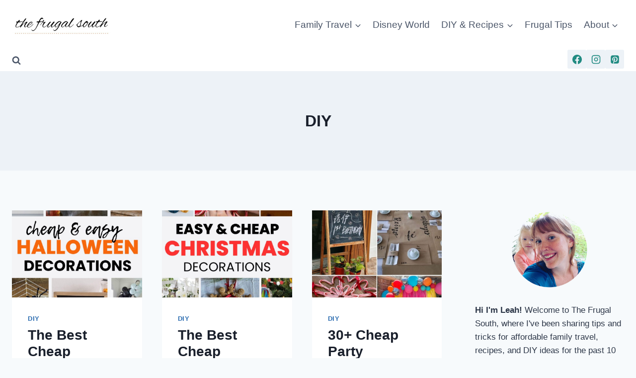

--- FILE ---
content_type: text/html; charset=UTF-8
request_url: https://www.thefrugalsouth.com/category/diy/
body_size: 19867
content:
<!doctype html>
<html lang="en-US" class="no-js" itemtype="https://schema.org/Blog" itemscope>
<head>
	<meta charset="UTF-8">
	<meta name="viewport" content="width=device-width, initial-scale=1, minimum-scale=1">
	<meta name='robots' content='index, follow, max-image-preview:large, max-snippet:-1, max-video-preview:-1' />
	<style>img:is([sizes="auto" i], [sizes^="auto," i]) { contain-intrinsic-size: 3000px 1500px }</style>
	
	<!-- This site is optimized with the Yoast SEO plugin v26.3 - https://yoast.com/wordpress/plugins/seo/ -->
	<title>DIY Archives - The Frugal South</title>
	<link rel="canonical" href="https://www.thefrugalsouth.com/category/diy-recipes/diy/" />
	<link rel="next" href="https://www.thefrugalsouth.com/category/diy-recipes/diy/page/2/" />
	<meta property="og:locale" content="en_US" />
	<meta property="og:type" content="article" />
	<meta property="og:title" content="DIY Archives - The Frugal South" />
	<meta property="og:url" content="https://www.thefrugalsouth.com/category/diy-recipes/diy/" />
	<meta property="og:site_name" content="The Frugal South" />
	<script type="application/ld+json" class="yoast-schema-graph">{"@context":"https://schema.org","@graph":[{"@type":"CollectionPage","@id":"https://www.thefrugalsouth.com/category/diy-recipes/diy/","url":"https://www.thefrugalsouth.com/category/diy-recipes/diy/","name":"DIY Archives - The Frugal South","isPartOf":{"@id":"https://www.thefrugalsouth.com/#website"},"primaryImageOfPage":{"@id":"https://www.thefrugalsouth.com/category/diy-recipes/diy/#primaryimage"},"image":{"@id":"https://www.thefrugalsouth.com/category/diy-recipes/diy/#primaryimage"},"thumbnailUrl":"https://www.thefrugalsouth.com/wp-content/uploads/2025/08/Copy-of-Black-and-Orange-Winter-Comfort-Food-Pinterest-Pin.jpg","breadcrumb":{"@id":"https://www.thefrugalsouth.com/category/diy-recipes/diy/#breadcrumb"},"inLanguage":"en-US"},{"@type":"ImageObject","inLanguage":"en-US","@id":"https://www.thefrugalsouth.com/category/diy-recipes/diy/#primaryimage","url":"https://www.thefrugalsouth.com/wp-content/uploads/2025/08/Copy-of-Black-and-Orange-Winter-Comfort-Food-Pinterest-Pin.jpg","contentUrl":"https://www.thefrugalsouth.com/wp-content/uploads/2025/08/Copy-of-Black-and-Orange-Winter-Comfort-Food-Pinterest-Pin.jpg","width":1000,"height":1500,"caption":"best cheap halloween decorations"},{"@type":"BreadcrumbList","@id":"https://www.thefrugalsouth.com/category/diy-recipes/diy/#breadcrumb","itemListElement":[{"@type":"ListItem","position":1,"name":"Home","item":"https://www.thefrugalsouth.com/"},{"@type":"ListItem","position":2,"name":"DIY &amp; Recipes","item":"https://www.thefrugalsouth.com/category/diy-recipes/"},{"@type":"ListItem","position":3,"name":"DIY"}]},{"@type":"WebSite","@id":"https://www.thefrugalsouth.com/#website","url":"https://www.thefrugalsouth.com/","name":"The Frugal South","description":"","publisher":{"@id":"https://www.thefrugalsouth.com/#organization"},"potentialAction":[{"@type":"SearchAction","target":{"@type":"EntryPoint","urlTemplate":"https://www.thefrugalsouth.com/?s={search_term_string}"},"query-input":{"@type":"PropertyValueSpecification","valueRequired":true,"valueName":"search_term_string"}}],"inLanguage":"en-US"},{"@type":"Organization","@id":"https://www.thefrugalsouth.com/#organization","name":"The Frugal South","url":"https://www.thefrugalsouth.com/","logo":{"@type":"ImageObject","inLanguage":"en-US","@id":"https://www.thefrugalsouth.com/#/schema/logo/image/","url":"https://www.thefrugalsouth.com/wp-content/uploads/2019/04/square-logo.jpg","contentUrl":"https://www.thefrugalsouth.com/wp-content/uploads/2019/04/square-logo.jpg","width":1786,"height":1791,"caption":"The Frugal South"},"image":{"@id":"https://www.thefrugalsouth.com/#/schema/logo/image/"},"sameAs":["https://facebook.com/thefrugalsouth","https://www.instagram.com/thefrugalsouth/","https://www.pinterest.com/thefrugalsouth/"]}]}</script>
	<!-- / Yoast SEO plugin. -->


<link rel='dns-prefetch' href='//scripts.mediavine.com' />
<link rel="alternate" type="application/rss+xml" title="The Frugal South &raquo; Feed" href="https://www.thefrugalsouth.com/feed/" />
<link rel="alternate" type="application/rss+xml" title="The Frugal South &raquo; Comments Feed" href="https://www.thefrugalsouth.com/comments/feed/" />
			<script>document.documentElement.classList.remove( 'no-js' );</script>
			<link rel="alternate" type="application/rss+xml" title="The Frugal South &raquo; DIY Category Feed" href="https://www.thefrugalsouth.com/category/diy-recipes/diy/feed/" />
<script>
window._wpemojiSettings = {"baseUrl":"https:\/\/s.w.org\/images\/core\/emoji\/16.0.1\/72x72\/","ext":".png","svgUrl":"https:\/\/s.w.org\/images\/core\/emoji\/16.0.1\/svg\/","svgExt":".svg","source":{"concatemoji":"https:\/\/www.thefrugalsouth.com\/wp-includes\/js\/wp-emoji-release.min.js?ver=35e2867ee178c117a86fbd648284ff3b"}};
/*! This file is auto-generated */
!function(s,n){var o,i,e;function c(e){try{var t={supportTests:e,timestamp:(new Date).valueOf()};sessionStorage.setItem(o,JSON.stringify(t))}catch(e){}}function p(e,t,n){e.clearRect(0,0,e.canvas.width,e.canvas.height),e.fillText(t,0,0);var t=new Uint32Array(e.getImageData(0,0,e.canvas.width,e.canvas.height).data),a=(e.clearRect(0,0,e.canvas.width,e.canvas.height),e.fillText(n,0,0),new Uint32Array(e.getImageData(0,0,e.canvas.width,e.canvas.height).data));return t.every(function(e,t){return e===a[t]})}function u(e,t){e.clearRect(0,0,e.canvas.width,e.canvas.height),e.fillText(t,0,0);for(var n=e.getImageData(16,16,1,1),a=0;a<n.data.length;a++)if(0!==n.data[a])return!1;return!0}function f(e,t,n,a){switch(t){case"flag":return n(e,"\ud83c\udff3\ufe0f\u200d\u26a7\ufe0f","\ud83c\udff3\ufe0f\u200b\u26a7\ufe0f")?!1:!n(e,"\ud83c\udde8\ud83c\uddf6","\ud83c\udde8\u200b\ud83c\uddf6")&&!n(e,"\ud83c\udff4\udb40\udc67\udb40\udc62\udb40\udc65\udb40\udc6e\udb40\udc67\udb40\udc7f","\ud83c\udff4\u200b\udb40\udc67\u200b\udb40\udc62\u200b\udb40\udc65\u200b\udb40\udc6e\u200b\udb40\udc67\u200b\udb40\udc7f");case"emoji":return!a(e,"\ud83e\udedf")}return!1}function g(e,t,n,a){var r="undefined"!=typeof WorkerGlobalScope&&self instanceof WorkerGlobalScope?new OffscreenCanvas(300,150):s.createElement("canvas"),o=r.getContext("2d",{willReadFrequently:!0}),i=(o.textBaseline="top",o.font="600 32px Arial",{});return e.forEach(function(e){i[e]=t(o,e,n,a)}),i}function t(e){var t=s.createElement("script");t.src=e,t.defer=!0,s.head.appendChild(t)}"undefined"!=typeof Promise&&(o="wpEmojiSettingsSupports",i=["flag","emoji"],n.supports={everything:!0,everythingExceptFlag:!0},e=new Promise(function(e){s.addEventListener("DOMContentLoaded",e,{once:!0})}),new Promise(function(t){var n=function(){try{var e=JSON.parse(sessionStorage.getItem(o));if("object"==typeof e&&"number"==typeof e.timestamp&&(new Date).valueOf()<e.timestamp+604800&&"object"==typeof e.supportTests)return e.supportTests}catch(e){}return null}();if(!n){if("undefined"!=typeof Worker&&"undefined"!=typeof OffscreenCanvas&&"undefined"!=typeof URL&&URL.createObjectURL&&"undefined"!=typeof Blob)try{var e="postMessage("+g.toString()+"("+[JSON.stringify(i),f.toString(),p.toString(),u.toString()].join(",")+"));",a=new Blob([e],{type:"text/javascript"}),r=new Worker(URL.createObjectURL(a),{name:"wpTestEmojiSupports"});return void(r.onmessage=function(e){c(n=e.data),r.terminate(),t(n)})}catch(e){}c(n=g(i,f,p,u))}t(n)}).then(function(e){for(var t in e)n.supports[t]=e[t],n.supports.everything=n.supports.everything&&n.supports[t],"flag"!==t&&(n.supports.everythingExceptFlag=n.supports.everythingExceptFlag&&n.supports[t]);n.supports.everythingExceptFlag=n.supports.everythingExceptFlag&&!n.supports.flag,n.DOMReady=!1,n.readyCallback=function(){n.DOMReady=!0}}).then(function(){return e}).then(function(){var e;n.supports.everything||(n.readyCallback(),(e=n.source||{}).concatemoji?t(e.concatemoji):e.wpemoji&&e.twemoji&&(t(e.twemoji),t(e.wpemoji)))}))}((window,document),window._wpemojiSettings);
</script>
<!-- www.thefrugalsouth.com is managing ads with Advanced Ads 2.0.13 – https://wpadvancedads.com/ --><script id="thefr-ready">
			window.advanced_ads_ready=function(e,a){a=a||"complete";var d=function(e){return"interactive"===a?"loading"!==e:"complete"===e};d(document.readyState)?e():document.addEventListener("readystatechange",(function(a){d(a.target.readyState)&&e()}),{once:"interactive"===a})},window.advanced_ads_ready_queue=window.advanced_ads_ready_queue||[];		</script>
		
<style id='wp-emoji-styles-inline-css'>

	img.wp-smiley, img.emoji {
		display: inline !important;
		border: none !important;
		box-shadow: none !important;
		height: 1em !important;
		width: 1em !important;
		margin: 0 0.07em !important;
		vertical-align: -0.1em !important;
		background: none !important;
		padding: 0 !important;
	}
</style>
<link rel='stylesheet' id='wp-block-library-css' href='https://www.thefrugalsouth.com/wp-includes/css/dist/block-library/style.min.css?ver=35e2867ee178c117a86fbd648284ff3b' media='all' />
<style id='classic-theme-styles-inline-css'>
/*! This file is auto-generated */
.wp-block-button__link{color:#fff;background-color:#32373c;border-radius:9999px;box-shadow:none;text-decoration:none;padding:calc(.667em + 2px) calc(1.333em + 2px);font-size:1.125em}.wp-block-file__button{background:#32373c;color:#fff;text-decoration:none}
</style>
<style id='global-styles-inline-css'>
:root{--wp--preset--aspect-ratio--square: 1;--wp--preset--aspect-ratio--4-3: 4/3;--wp--preset--aspect-ratio--3-4: 3/4;--wp--preset--aspect-ratio--3-2: 3/2;--wp--preset--aspect-ratio--2-3: 2/3;--wp--preset--aspect-ratio--16-9: 16/9;--wp--preset--aspect-ratio--9-16: 9/16;--wp--preset--color--black: #000000;--wp--preset--color--cyan-bluish-gray: #abb8c3;--wp--preset--color--white: #ffffff;--wp--preset--color--pale-pink: #f78da7;--wp--preset--color--vivid-red: #cf2e2e;--wp--preset--color--luminous-vivid-orange: #ff6900;--wp--preset--color--luminous-vivid-amber: #fcb900;--wp--preset--color--light-green-cyan: #7bdcb5;--wp--preset--color--vivid-green-cyan: #00d084;--wp--preset--color--pale-cyan-blue: #8ed1fc;--wp--preset--color--vivid-cyan-blue: #0693e3;--wp--preset--color--vivid-purple: #9b51e0;--wp--preset--color--theme-palette-1: var(--global-palette1);--wp--preset--color--theme-palette-2: var(--global-palette2);--wp--preset--color--theme-palette-3: var(--global-palette3);--wp--preset--color--theme-palette-4: var(--global-palette4);--wp--preset--color--theme-palette-5: var(--global-palette5);--wp--preset--color--theme-palette-6: var(--global-palette6);--wp--preset--color--theme-palette-7: var(--global-palette7);--wp--preset--color--theme-palette-8: var(--global-palette8);--wp--preset--color--theme-palette-9: var(--global-palette9);--wp--preset--color--theme-palette-10: var(--global-palette10);--wp--preset--color--theme-palette-11: var(--global-palette11);--wp--preset--color--theme-palette-12: var(--global-palette12);--wp--preset--color--theme-palette-13: var(--global-palette13);--wp--preset--color--theme-palette-14: var(--global-palette14);--wp--preset--color--theme-palette-15: var(--global-palette15);--wp--preset--gradient--vivid-cyan-blue-to-vivid-purple: linear-gradient(135deg,rgba(6,147,227,1) 0%,rgb(155,81,224) 100%);--wp--preset--gradient--light-green-cyan-to-vivid-green-cyan: linear-gradient(135deg,rgb(122,220,180) 0%,rgb(0,208,130) 100%);--wp--preset--gradient--luminous-vivid-amber-to-luminous-vivid-orange: linear-gradient(135deg,rgba(252,185,0,1) 0%,rgba(255,105,0,1) 100%);--wp--preset--gradient--luminous-vivid-orange-to-vivid-red: linear-gradient(135deg,rgba(255,105,0,1) 0%,rgb(207,46,46) 100%);--wp--preset--gradient--very-light-gray-to-cyan-bluish-gray: linear-gradient(135deg,rgb(238,238,238) 0%,rgb(169,184,195) 100%);--wp--preset--gradient--cool-to-warm-spectrum: linear-gradient(135deg,rgb(74,234,220) 0%,rgb(151,120,209) 20%,rgb(207,42,186) 40%,rgb(238,44,130) 60%,rgb(251,105,98) 80%,rgb(254,248,76) 100%);--wp--preset--gradient--blush-light-purple: linear-gradient(135deg,rgb(255,206,236) 0%,rgb(152,150,240) 100%);--wp--preset--gradient--blush-bordeaux: linear-gradient(135deg,rgb(254,205,165) 0%,rgb(254,45,45) 50%,rgb(107,0,62) 100%);--wp--preset--gradient--luminous-dusk: linear-gradient(135deg,rgb(255,203,112) 0%,rgb(199,81,192) 50%,rgb(65,88,208) 100%);--wp--preset--gradient--pale-ocean: linear-gradient(135deg,rgb(255,245,203) 0%,rgb(182,227,212) 50%,rgb(51,167,181) 100%);--wp--preset--gradient--electric-grass: linear-gradient(135deg,rgb(202,248,128) 0%,rgb(113,206,126) 100%);--wp--preset--gradient--midnight: linear-gradient(135deg,rgb(2,3,129) 0%,rgb(40,116,252) 100%);--wp--preset--font-size--small: var(--global-font-size-small);--wp--preset--font-size--medium: var(--global-font-size-medium);--wp--preset--font-size--large: var(--global-font-size-large);--wp--preset--font-size--x-large: 42px;--wp--preset--font-size--larger: var(--global-font-size-larger);--wp--preset--font-size--xxlarge: var(--global-font-size-xxlarge);--wp--preset--spacing--20: 0.44rem;--wp--preset--spacing--30: 0.67rem;--wp--preset--spacing--40: 1rem;--wp--preset--spacing--50: 1.5rem;--wp--preset--spacing--60: 2.25rem;--wp--preset--spacing--70: 3.38rem;--wp--preset--spacing--80: 5.06rem;--wp--preset--shadow--natural: 6px 6px 9px rgba(0, 0, 0, 0.2);--wp--preset--shadow--deep: 12px 12px 50px rgba(0, 0, 0, 0.4);--wp--preset--shadow--sharp: 6px 6px 0px rgba(0, 0, 0, 0.2);--wp--preset--shadow--outlined: 6px 6px 0px -3px rgba(255, 255, 255, 1), 6px 6px rgba(0, 0, 0, 1);--wp--preset--shadow--crisp: 6px 6px 0px rgba(0, 0, 0, 1);}:where(.is-layout-flex){gap: 0.5em;}:where(.is-layout-grid){gap: 0.5em;}body .is-layout-flex{display: flex;}.is-layout-flex{flex-wrap: wrap;align-items: center;}.is-layout-flex > :is(*, div){margin: 0;}body .is-layout-grid{display: grid;}.is-layout-grid > :is(*, div){margin: 0;}:where(.wp-block-columns.is-layout-flex){gap: 2em;}:where(.wp-block-columns.is-layout-grid){gap: 2em;}:where(.wp-block-post-template.is-layout-flex){gap: 1.25em;}:where(.wp-block-post-template.is-layout-grid){gap: 1.25em;}.has-black-color{color: var(--wp--preset--color--black) !important;}.has-cyan-bluish-gray-color{color: var(--wp--preset--color--cyan-bluish-gray) !important;}.has-white-color{color: var(--wp--preset--color--white) !important;}.has-pale-pink-color{color: var(--wp--preset--color--pale-pink) !important;}.has-vivid-red-color{color: var(--wp--preset--color--vivid-red) !important;}.has-luminous-vivid-orange-color{color: var(--wp--preset--color--luminous-vivid-orange) !important;}.has-luminous-vivid-amber-color{color: var(--wp--preset--color--luminous-vivid-amber) !important;}.has-light-green-cyan-color{color: var(--wp--preset--color--light-green-cyan) !important;}.has-vivid-green-cyan-color{color: var(--wp--preset--color--vivid-green-cyan) !important;}.has-pale-cyan-blue-color{color: var(--wp--preset--color--pale-cyan-blue) !important;}.has-vivid-cyan-blue-color{color: var(--wp--preset--color--vivid-cyan-blue) !important;}.has-vivid-purple-color{color: var(--wp--preset--color--vivid-purple) !important;}.has-black-background-color{background-color: var(--wp--preset--color--black) !important;}.has-cyan-bluish-gray-background-color{background-color: var(--wp--preset--color--cyan-bluish-gray) !important;}.has-white-background-color{background-color: var(--wp--preset--color--white) !important;}.has-pale-pink-background-color{background-color: var(--wp--preset--color--pale-pink) !important;}.has-vivid-red-background-color{background-color: var(--wp--preset--color--vivid-red) !important;}.has-luminous-vivid-orange-background-color{background-color: var(--wp--preset--color--luminous-vivid-orange) !important;}.has-luminous-vivid-amber-background-color{background-color: var(--wp--preset--color--luminous-vivid-amber) !important;}.has-light-green-cyan-background-color{background-color: var(--wp--preset--color--light-green-cyan) !important;}.has-vivid-green-cyan-background-color{background-color: var(--wp--preset--color--vivid-green-cyan) !important;}.has-pale-cyan-blue-background-color{background-color: var(--wp--preset--color--pale-cyan-blue) !important;}.has-vivid-cyan-blue-background-color{background-color: var(--wp--preset--color--vivid-cyan-blue) !important;}.has-vivid-purple-background-color{background-color: var(--wp--preset--color--vivid-purple) !important;}.has-black-border-color{border-color: var(--wp--preset--color--black) !important;}.has-cyan-bluish-gray-border-color{border-color: var(--wp--preset--color--cyan-bluish-gray) !important;}.has-white-border-color{border-color: var(--wp--preset--color--white) !important;}.has-pale-pink-border-color{border-color: var(--wp--preset--color--pale-pink) !important;}.has-vivid-red-border-color{border-color: var(--wp--preset--color--vivid-red) !important;}.has-luminous-vivid-orange-border-color{border-color: var(--wp--preset--color--luminous-vivid-orange) !important;}.has-luminous-vivid-amber-border-color{border-color: var(--wp--preset--color--luminous-vivid-amber) !important;}.has-light-green-cyan-border-color{border-color: var(--wp--preset--color--light-green-cyan) !important;}.has-vivid-green-cyan-border-color{border-color: var(--wp--preset--color--vivid-green-cyan) !important;}.has-pale-cyan-blue-border-color{border-color: var(--wp--preset--color--pale-cyan-blue) !important;}.has-vivid-cyan-blue-border-color{border-color: var(--wp--preset--color--vivid-cyan-blue) !important;}.has-vivid-purple-border-color{border-color: var(--wp--preset--color--vivid-purple) !important;}.has-vivid-cyan-blue-to-vivid-purple-gradient-background{background: var(--wp--preset--gradient--vivid-cyan-blue-to-vivid-purple) !important;}.has-light-green-cyan-to-vivid-green-cyan-gradient-background{background: var(--wp--preset--gradient--light-green-cyan-to-vivid-green-cyan) !important;}.has-luminous-vivid-amber-to-luminous-vivid-orange-gradient-background{background: var(--wp--preset--gradient--luminous-vivid-amber-to-luminous-vivid-orange) !important;}.has-luminous-vivid-orange-to-vivid-red-gradient-background{background: var(--wp--preset--gradient--luminous-vivid-orange-to-vivid-red) !important;}.has-very-light-gray-to-cyan-bluish-gray-gradient-background{background: var(--wp--preset--gradient--very-light-gray-to-cyan-bluish-gray) !important;}.has-cool-to-warm-spectrum-gradient-background{background: var(--wp--preset--gradient--cool-to-warm-spectrum) !important;}.has-blush-light-purple-gradient-background{background: var(--wp--preset--gradient--blush-light-purple) !important;}.has-blush-bordeaux-gradient-background{background: var(--wp--preset--gradient--blush-bordeaux) !important;}.has-luminous-dusk-gradient-background{background: var(--wp--preset--gradient--luminous-dusk) !important;}.has-pale-ocean-gradient-background{background: var(--wp--preset--gradient--pale-ocean) !important;}.has-electric-grass-gradient-background{background: var(--wp--preset--gradient--electric-grass) !important;}.has-midnight-gradient-background{background: var(--wp--preset--gradient--midnight) !important;}.has-small-font-size{font-size: var(--wp--preset--font-size--small) !important;}.has-medium-font-size{font-size: var(--wp--preset--font-size--medium) !important;}.has-large-font-size{font-size: var(--wp--preset--font-size--large) !important;}.has-x-large-font-size{font-size: var(--wp--preset--font-size--x-large) !important;}
:where(.wp-block-post-template.is-layout-flex){gap: 1.25em;}:where(.wp-block-post-template.is-layout-grid){gap: 1.25em;}
:where(.wp-block-columns.is-layout-flex){gap: 2em;}:where(.wp-block-columns.is-layout-grid){gap: 2em;}
:root :where(.wp-block-pullquote){font-size: 1.5em;line-height: 1.6;}
</style>
<link rel='stylesheet' id='kadence-global-css' href='https://www.thefrugalsouth.com/wp-content/themes/kadence/assets/css/global.min.css?ver=1.4.1' media='all' />
<style id='kadence-global-inline-css'>
/* Kadence Base CSS */
:root{--global-palette1:#2B6CB0;--global-palette2:#215387;--global-palette3:#1A202C;--global-palette4:#2D3748;--global-palette5:#4A5568;--global-palette6:#718096;--global-palette7:#EDF2F7;--global-palette8:#F7FAFC;--global-palette9:#ffffff;--global-palette10:oklch(from var(--global-palette1) calc(l + 0.10 * (1 - l)) calc(c * 1.00) calc(h + 180) / 100%);--global-palette11:#13612e;--global-palette12:#1159af;--global-palette13:#b82105;--global-palette14:#f7630c;--global-palette15:#f5a524;--global-palette9rgb:255, 255, 255;--global-palette-highlight:var(--global-palette1);--global-palette-highlight-alt:#218787;--global-palette-highlight-alt2:var(--global-palette9);--global-palette-btn-bg:var(--global-palette1);--global-palette-btn-bg-hover:var(--global-palette2);--global-palette-btn:var(--global-palette9);--global-palette-btn-hover:var(--global-palette9);--global-palette-btn-sec-bg:var(--global-palette7);--global-palette-btn-sec-bg-hover:var(--global-palette2);--global-palette-btn-sec:var(--global-palette3);--global-palette-btn-sec-hover:var(--global-palette9);--global-body-font-family:-apple-system,BlinkMacSystemFont,"Segoe UI",Roboto,Oxygen-Sans,Ubuntu,Cantarell,"Helvetica Neue",sans-serif, "Apple Color Emoji", "Segoe UI Emoji", "Segoe UI Symbol";--global-heading-font-family:inherit;--global-primary-nav-font-family:inherit;--global-fallback-font:sans-serif;--global-display-fallback-font:sans-serif;--global-content-width:1290px;--global-content-wide-width:calc(1290px + 230px);--global-content-narrow-width:842px;--global-content-edge-padding:1.5rem;--global-content-boxed-padding:2rem;--global-calc-content-width:calc(1290px - var(--global-content-edge-padding) - var(--global-content-edge-padding) );--wp--style--global--content-size:var(--global-calc-content-width);}.wp-site-blocks{--global-vw:calc( 100vw - ( 0.5 * var(--scrollbar-offset)));}body{background:var(--global-palette8);}body, input, select, optgroup, textarea{font-style:normal;font-weight:400;font-size:19px;line-height:1.6;font-family:var(--global-body-font-family);color:var(--global-palette4);}.content-bg, body.content-style-unboxed .site{background:var(--global-palette9);}h1,h2,h3,h4,h5,h6{font-family:var(--global-heading-font-family);}h1{font-style:normal;font-weight:700;font-size:32px;line-height:1.2;color:var(--global-palette3);}h2{font-style:normal;font-weight:700;font-size:28px;line-height:1.2;color:var(--global-palette3);}h3{font-weight:700;font-size:24px;line-height:1.5;color:var(--global-palette3);}h4{font-weight:700;font-size:22px;line-height:1.5;color:var(--global-palette4);}h5{font-weight:700;font-size:20px;line-height:1.5;color:var(--global-palette4);}h6{font-weight:700;font-size:18px;line-height:1.5;color:var(--global-palette5);}.entry-hero .kadence-breadcrumbs{max-width:1290px;}.site-container, .site-header-row-layout-contained, .site-footer-row-layout-contained, .entry-hero-layout-contained, .comments-area, .alignfull > .wp-block-cover__inner-container, .alignwide > .wp-block-cover__inner-container{max-width:var(--global-content-width);}.content-width-narrow .content-container.site-container, .content-width-narrow .hero-container.site-container{max-width:var(--global-content-narrow-width);}@media all and (min-width: 1520px){.wp-site-blocks .content-container  .alignwide{margin-left:-115px;margin-right:-115px;width:unset;max-width:unset;}}@media all and (min-width: 1102px){.content-width-narrow .wp-site-blocks .content-container .alignwide{margin-left:-130px;margin-right:-130px;width:unset;max-width:unset;}}.content-style-boxed .wp-site-blocks .entry-content .alignwide{margin-left:calc( -1 * var( --global-content-boxed-padding ) );margin-right:calc( -1 * var( --global-content-boxed-padding ) );}.content-area{margin-top:5rem;margin-bottom:5rem;}@media all and (max-width: 1024px){.content-area{margin-top:3rem;margin-bottom:3rem;}}@media all and (max-width: 767px){.content-area{margin-top:2rem;margin-bottom:2rem;}}@media all and (max-width: 1024px){:root{--global-content-boxed-padding:2rem;}}@media all and (max-width: 767px){:root{--global-content-boxed-padding:1.5rem;}}.entry-content-wrap{padding:2rem;}@media all and (max-width: 1024px){.entry-content-wrap{padding:2rem;}}@media all and (max-width: 767px){.entry-content-wrap{padding:1.5rem;}}.entry.single-entry{box-shadow:0px 15px 15px -10px rgba(0,0,0,0.05);}.entry.loop-entry{box-shadow:0px 15px 15px -10px rgba(0,0,0,0.05);}.loop-entry .entry-content-wrap{padding:2rem;}@media all and (max-width: 1024px){.loop-entry .entry-content-wrap{padding:2rem;}}@media all and (max-width: 767px){.loop-entry .entry-content-wrap{padding:1.5rem;}}.has-sidebar:not(.has-left-sidebar) .content-container{grid-template-columns:1fr 300px;}.has-sidebar.has-left-sidebar .content-container{grid-template-columns:300px 1fr;}.primary-sidebar.widget-area .widget{margin-bottom:1.5em;color:var(--global-palette4);}.primary-sidebar.widget-area .widget-title{font-weight:700;font-size:20px;line-height:1.5;color:var(--global-palette3);}button, .button, .wp-block-button__link, input[type="button"], input[type="reset"], input[type="submit"], .fl-button, .elementor-button-wrapper .elementor-button, .wc-block-components-checkout-place-order-button, .wc-block-cart__submit{box-shadow:0px 0px 0px -7px rgba(0,0,0,0);}button:hover, button:focus, button:active, .button:hover, .button:focus, .button:active, .wp-block-button__link:hover, .wp-block-button__link:focus, .wp-block-button__link:active, input[type="button"]:hover, input[type="button"]:focus, input[type="button"]:active, input[type="reset"]:hover, input[type="reset"]:focus, input[type="reset"]:active, input[type="submit"]:hover, input[type="submit"]:focus, input[type="submit"]:active, .elementor-button-wrapper .elementor-button:hover, .elementor-button-wrapper .elementor-button:focus, .elementor-button-wrapper .elementor-button:active, .wc-block-cart__submit:hover{box-shadow:0px 15px 25px -7px rgba(0,0,0,0.1);}.kb-button.kb-btn-global-outline.kb-btn-global-inherit{padding-top:calc(px - 2px);padding-right:calc(px - 2px);padding-bottom:calc(px - 2px);padding-left:calc(px - 2px);}@media all and (min-width: 1025px){.transparent-header .entry-hero .entry-hero-container-inner{padding-top:calc(100px + 0px);}}@media all and (max-width: 1024px){.mobile-transparent-header .entry-hero .entry-hero-container-inner{padding-top:0px;}}@media all and (max-width: 767px){.mobile-transparent-header .entry-hero .entry-hero-container-inner{padding-top:0px;}}.entry-author-style-center{padding-top:var(--global-md-spacing);border-top:1px solid var(--global-gray-500);}.entry-author-style-center .entry-author-avatar, .entry-meta .author-avatar{display:none;}.entry-author-style-normal .entry-author-profile{padding-left:0px;}#comments .comment-meta{margin-left:0px;}
/* Kadence Header CSS */
@media all and (max-width: 1024px){.mobile-transparent-header #masthead{position:absolute;left:0px;right:0px;z-index:100;}.kadence-scrollbar-fixer.mobile-transparent-header #masthead{right:var(--scrollbar-offset,0);}.mobile-transparent-header #masthead, .mobile-transparent-header .site-top-header-wrap .site-header-row-container-inner, .mobile-transparent-header .site-main-header-wrap .site-header-row-container-inner, .mobile-transparent-header .site-bottom-header-wrap .site-header-row-container-inner{background:transparent;}.site-header-row-tablet-layout-fullwidth, .site-header-row-tablet-layout-standard{padding:0px;}}@media all and (min-width: 1025px){.transparent-header #masthead{position:absolute;left:0px;right:0px;z-index:100;}.transparent-header.kadence-scrollbar-fixer #masthead{right:var(--scrollbar-offset,0);}.transparent-header #masthead, .transparent-header .site-top-header-wrap .site-header-row-container-inner, .transparent-header .site-main-header-wrap .site-header-row-container-inner, .transparent-header .site-bottom-header-wrap .site-header-row-container-inner{background:transparent;}}.site-branding a.brand img{max-width:200px;}.site-branding a.brand img.svg-logo-image{width:200px;}.site-branding{padding:0px 0px 0px 0px;}#masthead, #masthead .kadence-sticky-header.item-is-fixed:not(.item-at-start):not(.site-header-row-container):not(.site-main-header-wrap), #masthead .kadence-sticky-header.item-is-fixed:not(.item-at-start) > .site-header-row-container-inner{background:#ffffff;}.site-main-header-inner-wrap{min-height:100px;}.site-bottom-header-inner-wrap{min-height:0px;}.header-navigation[class*="header-navigation-style-underline"] .header-menu-container.primary-menu-container>ul>li>a:after{width:calc( 100% - 1.2em);}.main-navigation .primary-menu-container > ul > li.menu-item > a{padding-left:calc(1.2em / 2);padding-right:calc(1.2em / 2);padding-top:0.6em;padding-bottom:0.6em;color:var(--global-palette5);}.main-navigation .primary-menu-container > ul > li.menu-item .dropdown-nav-special-toggle{right:calc(1.2em / 2);}.main-navigation .primary-menu-container > ul > li.menu-item > a:hover{color:var(--global-palette-highlight);}.main-navigation .primary-menu-container > ul > li.menu-item.current-menu-item > a{color:var(--global-palette3);}.header-navigation .header-menu-container ul ul.sub-menu, .header-navigation .header-menu-container ul ul.submenu{background:var(--global-palette3);box-shadow:0px 2px 13px 0px rgba(0,0,0,0.1);}.header-navigation .header-menu-container ul ul li.menu-item, .header-menu-container ul.menu > li.kadence-menu-mega-enabled > ul > li.menu-item > a{border-bottom:1px solid rgba(255,255,255,0.1);border-radius:0px 0px 0px 0px;}.header-navigation .header-menu-container ul ul li.menu-item > a{width:200px;padding-top:1em;padding-bottom:1em;color:var(--global-palette8);font-size:12px;}.header-navigation .header-menu-container ul ul li.menu-item > a:hover{color:var(--global-palette9);background:var(--global-palette4);border-radius:0px 0px 0px 0px;}.header-navigation .header-menu-container ul ul li.menu-item.current-menu-item > a{color:var(--global-palette9);background:var(--global-palette4);border-radius:0px 0px 0px 0px;}.mobile-toggle-open-container .menu-toggle-open, .mobile-toggle-open-container .menu-toggle-open:focus{color:var(--global-palette5);padding:0.4em 0.6em 0.4em 0.6em;font-size:14px;}.mobile-toggle-open-container .menu-toggle-open.menu-toggle-style-bordered{border:1px solid currentColor;}.mobile-toggle-open-container .menu-toggle-open .menu-toggle-icon{font-size:20px;}.mobile-toggle-open-container .menu-toggle-open:hover, .mobile-toggle-open-container .menu-toggle-open:focus-visible{color:var(--global-palette-highlight);}.mobile-navigation ul li{font-size:14px;}.mobile-navigation ul li a{padding-top:1em;padding-bottom:1em;}.mobile-navigation ul li > a, .mobile-navigation ul li.menu-item-has-children > .drawer-nav-drop-wrap{color:var(--global-palette8);}.mobile-navigation ul li.current-menu-item > a, .mobile-navigation ul li.current-menu-item.menu-item-has-children > .drawer-nav-drop-wrap{color:var(--global-palette-highlight);}.mobile-navigation ul li.menu-item-has-children .drawer-nav-drop-wrap, .mobile-navigation ul li:not(.menu-item-has-children) a{border-bottom:1px solid rgba(255,255,255,0.1);}.mobile-navigation:not(.drawer-navigation-parent-toggle-true) ul li.menu-item-has-children .drawer-nav-drop-wrap button{border-left:1px solid rgba(255,255,255,0.1);}#mobile-drawer .drawer-header .drawer-toggle{padding:0.6em 0.15em 0.6em 0.15em;font-size:24px;}.header-social-wrap{margin:0px 0px 5px 0px;}.header-social-wrap .header-social-inner-wrap{font-size:1em;gap:0.3em;}.header-social-wrap .header-social-inner-wrap .social-button{color:#218b82;border:2px none transparent;border-radius:3px;}.search-toggle-open-container .search-toggle-open{color:var(--global-palette5);padding:0em 0em 0em 0em;margin:0px 0px 0px 0px;}.search-toggle-open-container .search-toggle-open.search-toggle-style-bordered{border:1px solid currentColor;}.search-toggle-open-container .search-toggle-open .search-toggle-icon{font-size:1em;}.search-toggle-open-container .search-toggle-open:hover, .search-toggle-open-container .search-toggle-open:focus{color:var(--global-palette-highlight);}#search-drawer .drawer-inner{background:rgba(9, 12, 16, 0.97);}
/* Kadence Footer CSS */
.site-middle-footer-inner-wrap{padding-top:30px;padding-bottom:30px;grid-column-gap:30px;grid-row-gap:30px;}.site-middle-footer-inner-wrap .widget{margin-bottom:30px;}.site-middle-footer-inner-wrap .site-footer-section:not(:last-child):after{right:calc(-30px / 2);}.site-top-footer-inner-wrap{padding-top:30px;padding-bottom:30px;grid-column-gap:30px;grid-row-gap:30px;}.site-top-footer-inner-wrap .widget{margin-bottom:30px;}.site-top-footer-inner-wrap .site-footer-section:not(:last-child):after{right:calc(-30px / 2);}
</style>
<link rel='stylesheet' id='kadence-header-css' href='https://www.thefrugalsouth.com/wp-content/themes/kadence/assets/css/header.min.css?ver=1.4.1' media='all' />
<link rel='stylesheet' id='kadence-content-css' href='https://www.thefrugalsouth.com/wp-content/themes/kadence/assets/css/content.min.css?ver=1.4.1' media='all' />
<link rel='stylesheet' id='kadence-sidebar-css' href='https://www.thefrugalsouth.com/wp-content/themes/kadence/assets/css/sidebar.min.css?ver=1.4.1' media='all' />
<link rel='stylesheet' id='kadence-footer-css' href='https://www.thefrugalsouth.com/wp-content/themes/kadence/assets/css/footer.min.css?ver=1.4.1' media='all' />
<link rel="preload" class="mv-grow-style" href="https://www.thefrugalsouth.com/wp-content/plugins/social-pug/assets/dist/style-frontend-pro.css?ver=1.36.1" as="style"><noscript><link rel='stylesheet' id='dpsp-frontend-style-pro-css' href='https://www.thefrugalsouth.com/wp-content/plugins/social-pug/assets/dist/style-frontend-pro.css?ver=1.36.1' media='all' />
</noscript><style id='dpsp-frontend-style-pro-inline-css'>

				@media screen and ( max-width : 720px ) {
					.dpsp-content-wrapper.dpsp-hide-on-mobile,
					.dpsp-share-text.dpsp-hide-on-mobile {
						display: none;
					}
					.dpsp-has-spacing .dpsp-networks-btns-wrapper li {
						margin:0 2% 10px 0;
					}
					.dpsp-network-btn.dpsp-has-label:not(.dpsp-has-count) {
						max-height: 40px;
						padding: 0;
						justify-content: center;
					}
					.dpsp-content-wrapper.dpsp-size-small .dpsp-network-btn.dpsp-has-label:not(.dpsp-has-count){
						max-height: 32px;
					}
					.dpsp-content-wrapper.dpsp-size-large .dpsp-network-btn.dpsp-has-label:not(.dpsp-has-count){
						max-height: 46px;
					}
				}
			
</style>
<script async="async" fetchpriority="high" data-noptimize="1" data-cfasync="false" src="https://scripts.mediavine.com/tags/the-frugal-south.js?ver=35e2867ee178c117a86fbd648284ff3b" id="mv-script-wrapper-js"></script>
<link rel="https://api.w.org/" href="https://www.thefrugalsouth.com/wp-json/" /><link rel="alternate" title="JSON" type="application/json" href="https://www.thefrugalsouth.com/wp-json/wp/v2/categories/35" /><link rel="EditURI" type="application/rsd+xml" title="RSD" href="https://www.thefrugalsouth.com/xmlrpc.php?rsd" />

<meta name="pinterest-rich-pin" content="false" />		<style>
			:root {
				--mv-create-radius: 0;
			}
		</style>
	<meta name="hubbub-info" description="Hubbub 1.36.1"><script type="text/javascript">
var quidget_srcs = {'cc':669769};
    // Additional tracking parameters such as var2 and trn_id may be passed back to the server in the below variable.

    var quidget_tracking_query = {'var2':'', 'trn_id':''};

</script>

 

<script src='https://www.nextinsure.com/listingdisplay/loader/qdgt' async></script>
<script>
  (function(w, d, t, h, s, n) {
    w.FlodeskObject = n;
    var fn = function() {
      (w[n].q = w[n].q || []).push(arguments);
    };
    w[n] = w[n] || fn;
    var f = d.getElementsByTagName(t)[0];
    var v = '?v=' + Math.floor(new Date().getTime() / (120 * 1000)) * 60;
    var sm = d.createElement(t);
    sm.async = true;
    sm.type = 'module';
    sm.src = h + s + '.mjs' + v;
    f.parentNode.insertBefore(sm, f);
    var sn = d.createElement(t);
    sn.async = true;
    sn.noModule = true;
    sn.src = h + s + '.js' + v;
    f.parentNode.insertBefore(sn, f);
  })(window, document, 'script', 'https://assets.flodesk.com', '/universal', 'fd');
</script>
<script>
  window.fd('form', {
    formId: '667eb9d19e67dd02629dfc0b'
  });
</script>
<!-- Google tag (gtag.js) -->
<script async src="https://www.googletagmanager.com/gtag/js?id=G-JK3HW2JFHH"></script>
<script>
  window.dataLayer = window.dataLayer || [];
  function gtag(){dataLayer.push(arguments);}
  gtag('js', new Date());

  gtag('config', 'G-JK3HW2JFHH');
</script><link rel="icon" href="https://www.thefrugalsouth.com/wp-content/uploads/2021/04/cropped-frugal-south-square-logo-32x32.png" sizes="32x32" />
<link rel="icon" href="https://www.thefrugalsouth.com/wp-content/uploads/2021/04/cropped-frugal-south-square-logo-192x192.png" sizes="192x192" />
<link rel="apple-touch-icon" href="https://www.thefrugalsouth.com/wp-content/uploads/2021/04/cropped-frugal-south-square-logo-180x180.png" />
<meta name="msapplication-TileImage" content="https://www.thefrugalsouth.com/wp-content/uploads/2021/04/cropped-frugal-south-square-logo-270x270.png" />
		<style id="wp-custom-css">
			.post-7398 .content-container-after-post{display:none;}
.post-15925 .content-container-after-post{display:none;}
.post-14400 .content-container-after-post{display:none;}
.wp-caption-text {
	font-size: 0.8rem;}		</style>
		</head>

<body class="archive category category-diy category-35 wp-custom-logo wp-embed-responsive wp-theme-kadence hfeed footer-on-bottom hide-focus-outline link-style-standard has-sidebar content-title-style-above content-width-normal content-style-boxed content-vertical-padding-show non-transparent-header mobile-non-transparent-header aa-prefix-thefr-">
<div id="wrapper" class="site wp-site-blocks">
			<a class="skip-link screen-reader-text scroll-ignore" href="#main">Skip to content</a>
		<header id="masthead" class="site-header" role="banner" itemtype="https://schema.org/WPHeader" itemscope>
	<div id="main-header" class="site-header-wrap">
		<div class="site-header-inner-wrap">
			<div class="site-header-upper-wrap">
				<div class="site-header-upper-inner-wrap">
					<div class="site-main-header-wrap site-header-row-container site-header-focus-item site-header-row-layout-standard" data-section="kadence_customizer_header_main">
	<div class="site-header-row-container-inner">
				<div class="site-container">
			<div class="site-main-header-inner-wrap site-header-row site-header-row-has-sides site-header-row-no-center">
									<div class="site-header-main-section-left site-header-section site-header-section-left">
						<div class="site-header-item site-header-focus-item" data-section="title_tagline">
	<div class="site-branding branding-layout-standard site-brand-logo-only"><a class="brand has-logo-image" href="https://www.thefrugalsouth.com/" rel="home" data-wpel-link="internal"><img width="721" height="153" src="https://www.thefrugalsouth.com/wp-content/uploads/2025/04/cropped-facebook-cover-2.jpg" class="custom-logo" alt="the frugal south simple logo" decoding="async" fetchpriority="high" srcset="https://www.thefrugalsouth.com/wp-content/uploads/2025/04/cropped-facebook-cover-2.jpg 721w, https://www.thefrugalsouth.com/wp-content/uploads/2025/04/cropped-facebook-cover-2-300x64.jpg 300w" sizes="(max-width: 721px) 100vw, 721px" /></a></div></div><!-- data-section="title_tagline" -->
					</div>
																	<div class="site-header-main-section-right site-header-section site-header-section-right">
						<div class="site-header-item site-header-focus-item site-header-item-main-navigation header-navigation-layout-stretch-false header-navigation-layout-fill-stretch-false" data-section="kadence_customizer_primary_navigation">
		<nav id="site-navigation" class="main-navigation header-navigation hover-to-open nav--toggle-sub header-navigation-style-standard header-navigation-dropdown-animation-none" role="navigation" aria-label="Primary">
			<div class="primary-menu-container header-menu-container">
	<ul id="primary-menu" class="menu"><li id="menu-item-4967" class="menu-item menu-item-type-taxonomy menu-item-object-category menu-item-has-children menu-item-4967"><a href="https://www.thefrugalsouth.com/category/frugal-travel/" data-wpel-link="internal"><span class="nav-drop-title-wrap">Family Travel<span class="dropdown-nav-toggle"><span class="kadence-svg-iconset svg-baseline"><svg aria-hidden="true" class="kadence-svg-icon kadence-arrow-down-svg" fill="currentColor" version="1.1" xmlns="http://www.w3.org/2000/svg" width="24" height="24" viewBox="0 0 24 24"><title>Expand</title><path d="M5.293 9.707l6 6c0.391 0.391 1.024 0.391 1.414 0l6-6c0.391-0.391 0.391-1.024 0-1.414s-1.024-0.391-1.414 0l-5.293 5.293-5.293-5.293c-0.391-0.391-1.024-0.391-1.414 0s-0.391 1.024 0 1.414z"></path>
				</svg></span></span></span></a>
<ul class="sub-menu">
	<li id="menu-item-15126" class="menu-item menu-item-type-taxonomy menu-item-object-category menu-item-15126"><a href="https://www.thefrugalsouth.com/category/frugal-travel/" data-wpel-link="internal">All Family Travel</a></li>
	<li id="menu-item-14748" class="menu-item menu-item-type-taxonomy menu-item-object-category menu-item-14748"><a href="https://www.thefrugalsouth.com/category/frugal-travel/puerto-rico/" data-wpel-link="internal">Puerto Rico</a></li>
	<li id="menu-item-14749" class="menu-item menu-item-type-taxonomy menu-item-object-category menu-item-14749"><a href="https://www.thefrugalsouth.com/category/frugal-travel/southern-us/" data-wpel-link="internal">Southern US</a></li>
	<li id="menu-item-14750" class="menu-item menu-item-type-taxonomy menu-item-object-category menu-item-14750"><a href="https://www.thefrugalsouth.com/category/frugal-travel/california/" data-wpel-link="internal">California</a></li>
	<li id="menu-item-14751" class="menu-item menu-item-type-taxonomy menu-item-object-category menu-item-14751"><a href="https://www.thefrugalsouth.com/category/frugal-travel/europe/" data-wpel-link="internal">Europe</a></li>
</ul>
</li>
<li id="menu-item-15165" class="menu-item menu-item-type-taxonomy menu-item-object-category menu-item-15165"><a href="https://www.thefrugalsouth.com/category/disney-world/" data-wpel-link="internal">Disney World</a></li>
<li id="menu-item-2560" class="menu-item menu-item-type-taxonomy menu-item-object-category current-category-ancestor current-menu-ancestor current-menu-parent current-category-parent menu-item-has-children menu-item-2560"><a href="https://www.thefrugalsouth.com/category/diy-recipes/" data-wpel-link="internal"><span class="nav-drop-title-wrap">DIY &amp; Recipes<span class="dropdown-nav-toggle"><span class="kadence-svg-iconset svg-baseline"><svg aria-hidden="true" class="kadence-svg-icon kadence-arrow-down-svg" fill="currentColor" version="1.1" xmlns="http://www.w3.org/2000/svg" width="24" height="24" viewBox="0 0 24 24"><title>Expand</title><path d="M5.293 9.707l6 6c0.391 0.391 1.024 0.391 1.414 0l6-6c0.391-0.391 0.391-1.024 0-1.414s-1.024-0.391-1.414 0l-5.293 5.293-5.293-5.293c-0.391-0.391-1.024-0.391-1.414 0s-0.391 1.024 0 1.414z"></path>
				</svg></span></span></span></a>
<ul class="sub-menu">
	<li id="menu-item-10235" class="menu-item menu-item-type-taxonomy menu-item-object-category menu-item-10235"><a href="https://www.thefrugalsouth.com/category/diy-recipes/recipes/" data-wpel-link="internal">Recipes</a></li>
	<li id="menu-item-12138" class="menu-item menu-item-type-taxonomy menu-item-object-category current-menu-item menu-item-12138"><a href="https://www.thefrugalsouth.com/category/diy-recipes/diy/" aria-current="page" data-wpel-link="internal">DIY</a></li>
	<li id="menu-item-10233" class="menu-item menu-item-type-taxonomy menu-item-object-category menu-item-10233"><a href="https://www.thefrugalsouth.com/category/diy-recipes/meal-plans/" data-wpel-link="internal">Meal Plans</a></li>
</ul>
</li>
<li id="menu-item-14735" class="menu-item menu-item-type-taxonomy menu-item-object-category menu-item-14735"><a href="https://www.thefrugalsouth.com/category/tips-tricks/" data-wpel-link="internal">Frugal Tips</a></li>
<li id="menu-item-2565" class="menu-item menu-item-type-post_type menu-item-object-page menu-item-has-children menu-item-2565"><a href="https://www.thefrugalsouth.com/about/" data-wpel-link="internal"><span class="nav-drop-title-wrap">About<span class="dropdown-nav-toggle"><span class="kadence-svg-iconset svg-baseline"><svg aria-hidden="true" class="kadence-svg-icon kadence-arrow-down-svg" fill="currentColor" version="1.1" xmlns="http://www.w3.org/2000/svg" width="24" height="24" viewBox="0 0 24 24"><title>Expand</title><path d="M5.293 9.707l6 6c0.391 0.391 1.024 0.391 1.414 0l6-6c0.391-0.391 0.391-1.024 0-1.414s-1.024-0.391-1.414 0l-5.293 5.293-5.293-5.293c-0.391-0.391-1.024-0.391-1.414 0s-0.391 1.024 0 1.414z"></path>
				</svg></span></span></span></a>
<ul class="sub-menu">
	<li id="menu-item-11715" class="menu-item menu-item-type-post_type menu-item-object-page menu-item-11715"><a href="https://www.thefrugalsouth.com/about/" data-wpel-link="internal">About Me</a></li>
	<li id="menu-item-9489" class="menu-item menu-item-type-post_type menu-item-object-page menu-item-9489"><a href="https://www.thefrugalsouth.com/resources-for-living-a-rich-life-on-a-budget/" data-wpel-link="internal">Resources</a></li>
	<li id="menu-item-2567" class="menu-item menu-item-type-post_type menu-item-object-page menu-item-2567"><a href="https://www.thefrugalsouth.com/disclosure-policy/" data-wpel-link="internal">Disclosure</a></li>
	<li id="menu-item-2773" class="menu-item menu-item-type-post_type menu-item-object-page menu-item-privacy-policy menu-item-2773"><a rel="privacy-policy" href="https://www.thefrugalsouth.com/privacy-policy-gdpr/" data-wpel-link="internal">Privacy Policy</a></li>
	<li id="menu-item-2566" class="menu-item menu-item-type-post_type menu-item-object-page menu-item-2566"><a href="https://www.thefrugalsouth.com/contact-us/" data-wpel-link="internal">Contact Me</a></li>
</ul>
</li>
</ul>		</div>
	</nav><!-- #site-navigation -->
	</div><!-- data-section="primary_navigation" -->
					</div>
							</div>
		</div>
	</div>
</div>
				</div>
			</div>
			<div class="site-bottom-header-wrap site-header-row-container site-header-focus-item site-header-row-layout-standard" data-section="kadence_customizer_header_bottom">
	<div class="site-header-row-container-inner">
				<div class="site-container">
			<div class="site-bottom-header-inner-wrap site-header-row site-header-row-has-sides site-header-row-no-center">
									<div class="site-header-bottom-section-left site-header-section site-header-section-left">
						<div class="site-header-item site-header-focus-item" data-section="kadence_customizer_header_search">
		<div class="search-toggle-open-container">
						<button class="search-toggle-open drawer-toggle search-toggle-style-default" aria-label="View Search Form" aria-haspopup="dialog" aria-controls="search-drawer" data-toggle-target="#search-drawer" data-toggle-body-class="showing-popup-drawer-from-full" aria-expanded="false" data-set-focus="#search-drawer .search-field"
					>
						<span class="search-toggle-icon"><span class="kadence-svg-iconset"><svg aria-hidden="true" class="kadence-svg-icon kadence-search-svg" fill="currentColor" version="1.1" xmlns="http://www.w3.org/2000/svg" width="26" height="28" viewBox="0 0 26 28"><title>Search</title><path d="M18 13c0-3.859-3.141-7-7-7s-7 3.141-7 7 3.141 7 7 7 7-3.141 7-7zM26 26c0 1.094-0.906 2-2 2-0.531 0-1.047-0.219-1.406-0.594l-5.359-5.344c-1.828 1.266-4.016 1.937-6.234 1.937-6.078 0-11-4.922-11-11s4.922-11 11-11 11 4.922 11 11c0 2.219-0.672 4.406-1.937 6.234l5.359 5.359c0.359 0.359 0.578 0.875 0.578 1.406z"></path>
				</svg></span></span>
		</button>
	</div>
	</div><!-- data-section="header_search" -->
					</div>
																	<div class="site-header-bottom-section-right site-header-section site-header-section-right">
						<div class="site-header-item site-header-focus-item" data-section="kadence_customizer_header_social">
	<div class="header-social-wrap"><div class="header-social-inner-wrap element-social-inner-wrap social-show-label-false social-style-filled"><a href="https://www.facebook.com/thebudgetmouse" aria-label="Facebook" target="_blank" rel="noopener noreferrer external sponsored" class="social-button header-social-item social-link-facebook" data-wpel-link="external"><span class="kadence-svg-iconset"><svg class="kadence-svg-icon kadence-facebook-svg" fill="currentColor" version="1.1" xmlns="http://www.w3.org/2000/svg" width="32" height="32" viewBox="0 0 32 32"><title>Facebook</title><path d="M31.997 15.999c0-8.836-7.163-15.999-15.999-15.999s-15.999 7.163-15.999 15.999c0 7.985 5.851 14.604 13.499 15.804v-11.18h-4.062v-4.625h4.062v-3.525c0-4.010 2.389-6.225 6.043-6.225 1.75 0 3.581 0.313 3.581 0.313v3.937h-2.017c-1.987 0-2.607 1.233-2.607 2.498v3.001h4.437l-0.709 4.625h-3.728v11.18c7.649-1.2 13.499-7.819 13.499-15.804z"></path>
				</svg></span></a><a href="https://www.instagram.com/thebudgetmouse" aria-label="Instagram" target="_blank" rel="noopener noreferrer external sponsored" class="social-button header-social-item social-link-instagram" data-wpel-link="external"><span class="kadence-svg-iconset"><svg class="kadence-svg-icon kadence-instagram-alt-svg" fill="currentColor" version="1.1" xmlns="http://www.w3.org/2000/svg" width="24" height="24" viewBox="0 0 24 24"><title>Instagram</title><path d="M7 1c-1.657 0-3.158 0.673-4.243 1.757s-1.757 2.586-1.757 4.243v10c0 1.657 0.673 3.158 1.757 4.243s2.586 1.757 4.243 1.757h10c1.657 0 3.158-0.673 4.243-1.757s1.757-2.586 1.757-4.243v-10c0-1.657-0.673-3.158-1.757-4.243s-2.586-1.757-4.243-1.757zM7 3h10c1.105 0 2.103 0.447 2.828 1.172s1.172 1.723 1.172 2.828v10c0 1.105-0.447 2.103-1.172 2.828s-1.723 1.172-2.828 1.172h-10c-1.105 0-2.103-0.447-2.828-1.172s-1.172-1.723-1.172-2.828v-10c0-1.105 0.447-2.103 1.172-2.828s1.723-1.172 2.828-1.172zM16.989 11.223c-0.15-0.972-0.571-1.857-1.194-2.567-0.754-0.861-1.804-1.465-3.009-1.644-0.464-0.074-0.97-0.077-1.477-0.002-1.366 0.202-2.521 0.941-3.282 1.967s-1.133 2.347-0.93 3.712 0.941 2.521 1.967 3.282 2.347 1.133 3.712 0.93 2.521-0.941 3.282-1.967 1.133-2.347 0.93-3.712zM15.011 11.517c0.122 0.82-0.1 1.609-0.558 2.227s-1.15 1.059-1.969 1.18-1.609-0.1-2.227-0.558-1.059-1.15-1.18-1.969 0.1-1.609 0.558-2.227 1.15-1.059 1.969-1.18c0.313-0.046 0.615-0.042 0.87-0.002 0.74 0.11 1.366 0.47 1.818 0.986 0.375 0.428 0.63 0.963 0.72 1.543zM17.5 7.5c0.552 0 1-0.448 1-1s-0.448-1-1-1-1 0.448-1 1 0.448 1 1 1z"></path>
				</svg></span></a><a href="https://www.pinterest.com/thefrugalsouth/" aria-label="Pinterest" target="_blank" rel="noopener noreferrer external sponsored" class="social-button header-social-item social-link-pinterest" data-wpel-link="external"><span class="kadence-svg-iconset"><svg class="kadence-svg-icon kadence-pinterest-svg" fill="currentColor" version="1.1" xmlns="http://www.w3.org/2000/svg" width="24" height="28" viewBox="0 0 24 28"><title>Pinterest</title><path d="M19.5 2c2.484 0 4.5 2.016 4.5 4.5v15c0 2.484-2.016 4.5-4.5 4.5h-11.328c0.516-0.734 1.359-2 1.687-3.281 0 0 0.141-0.531 0.828-3.266 0.422 0.797 1.625 1.484 2.906 1.484 3.813 0 6.406-3.484 6.406-8.141 0-3.516-2.984-6.797-7.516-6.797-5.641 0-8.484 4.047-8.484 7.422 0 2.031 0.781 3.844 2.438 4.531 0.266 0.109 0.516 0 0.594-0.297 0.047-0.203 0.172-0.734 0.234-0.953 0.078-0.297 0.047-0.406-0.172-0.656-0.469-0.578-0.781-1.297-0.781-2.344 0-3 2.25-5.672 5.844-5.672 3.187 0 4.937 1.937 4.937 4.547 0 3.422-1.516 6.312-3.766 6.312-1.234 0-2.172-1.031-1.875-2.297 0.359-1.5 1.047-3.125 1.047-4.203 0-0.969-0.516-1.781-1.594-1.781-1.266 0-2.281 1.313-2.281 3.063 0 0 0 1.125 0.375 1.891-1.297 5.5-1.531 6.469-1.531 6.469-0.344 1.437-0.203 3.109-0.109 3.969h-2.859c-2.484 0-4.5-2.016-4.5-4.5v-15c0-2.484 2.016-4.5 4.5-4.5h15z"></path>
				</svg></span></a></div></div></div><!-- data-section="header_social" -->
					</div>
							</div>
		</div>
	</div>
</div>
		</div>
	</div>
	
<div id="mobile-header" class="site-mobile-header-wrap">
	<div class="site-header-inner-wrap">
		<div class="site-header-upper-wrap">
			<div class="site-header-upper-inner-wrap">
			<div class="site-main-header-wrap site-header-focus-item site-header-row-layout-standard site-header-row-tablet-layout-default site-header-row-mobile-layout-default ">
	<div class="site-header-row-container-inner">
		<div class="site-container">
			<div class="site-main-header-inner-wrap site-header-row site-header-row-has-sides site-header-row-no-center">
									<div class="site-header-main-section-left site-header-section site-header-section-left">
						<div class="site-header-item site-header-focus-item" data-section="title_tagline">
	<div class="site-branding mobile-site-branding branding-layout-standard branding-tablet-layout-inherit site-brand-logo-only branding-mobile-layout-inherit"><a class="brand has-logo-image" href="https://www.thefrugalsouth.com/" rel="home" data-wpel-link="internal"><img width="721" height="153" src="https://www.thefrugalsouth.com/wp-content/uploads/2025/04/cropped-facebook-cover-2.jpg" class="custom-logo" alt="the frugal south simple logo" decoding="async" srcset="https://www.thefrugalsouth.com/wp-content/uploads/2025/04/cropped-facebook-cover-2.jpg 721w, https://www.thefrugalsouth.com/wp-content/uploads/2025/04/cropped-facebook-cover-2-300x64.jpg 300w" sizes="(max-width: 721px) 100vw, 721px" /></a></div></div><!-- data-section="title_tagline" -->
					</div>
																	<div class="site-header-main-section-right site-header-section site-header-section-right">
						<div class="site-header-item site-header-focus-item site-header-item-navgation-popup-toggle" data-section="kadence_customizer_mobile_trigger">
		<div class="mobile-toggle-open-container">
						<button id="mobile-toggle" class="menu-toggle-open drawer-toggle menu-toggle-style-default" aria-label="Open menu" data-toggle-target="#mobile-drawer" data-toggle-body-class="showing-popup-drawer-from-right" aria-expanded="false" data-set-focus=".menu-toggle-close"
					>
						<span class="menu-toggle-icon"><span class="kadence-svg-iconset"><svg aria-hidden="true" class="kadence-svg-icon kadence-menu-svg" fill="currentColor" version="1.1" xmlns="http://www.w3.org/2000/svg" width="24" height="24" viewBox="0 0 24 24"><title>Toggle Menu</title><path d="M3 13h18c0.552 0 1-0.448 1-1s-0.448-1-1-1h-18c-0.552 0-1 0.448-1 1s0.448 1 1 1zM3 7h18c0.552 0 1-0.448 1-1s-0.448-1-1-1h-18c-0.552 0-1 0.448-1 1s0.448 1 1 1zM3 19h18c0.552 0 1-0.448 1-1s-0.448-1-1-1h-18c-0.552 0-1 0.448-1 1s0.448 1 1 1z"></path>
				</svg></span></span>
		</button>
	</div>
	</div><!-- data-section="mobile_trigger" -->
					</div>
							</div>
		</div>
	</div>
</div>
			</div>
		</div>
		<div class="site-bottom-header-wrap site-header-focus-item site-header-row-layout-standard site-header-row-tablet-layout-default site-header-row-mobile-layout-default ">
	<div class="site-header-row-container-inner">
		<div class="site-container">
			<div class="site-bottom-header-inner-wrap site-header-row site-header-row-has-sides site-header-row-no-center">
									<div class="site-header-bottom-section-left site-header-section site-header-section-left">
						<div class="site-header-item site-header-focus-item" data-section="kadence_customizer_header_search">
		<div class="search-toggle-open-container">
						<button class="search-toggle-open drawer-toggle search-toggle-style-default" aria-label="View Search Form" aria-haspopup="dialog" aria-controls="search-drawer" data-toggle-target="#search-drawer" data-toggle-body-class="showing-popup-drawer-from-full" aria-expanded="false" data-set-focus="#search-drawer .search-field"
					>
						<span class="search-toggle-icon"><span class="kadence-svg-iconset"><svg aria-hidden="true" class="kadence-svg-icon kadence-search-svg" fill="currentColor" version="1.1" xmlns="http://www.w3.org/2000/svg" width="26" height="28" viewBox="0 0 26 28"><title>Search</title><path d="M18 13c0-3.859-3.141-7-7-7s-7 3.141-7 7 3.141 7 7 7 7-3.141 7-7zM26 26c0 1.094-0.906 2-2 2-0.531 0-1.047-0.219-1.406-0.594l-5.359-5.344c-1.828 1.266-4.016 1.937-6.234 1.937-6.078 0-11-4.922-11-11s4.922-11 11-11 11 4.922 11 11c0 2.219-0.672 4.406-1.937 6.234l5.359 5.359c0.359 0.359 0.578 0.875 0.578 1.406z"></path>
				</svg></span></span>
		</button>
	</div>
	</div><!-- data-section="header_search" -->
					</div>
																	<div class="site-header-bottom-section-right site-header-section site-header-section-right">
											</div>
							</div>
		</div>
	</div>
</div>
	</div>
</div>
</header><!-- #masthead -->

	<main id="inner-wrap" class="wrap kt-clear" role="main">
		<section class="entry-hero post-archive-hero-section entry-hero-layout-standard">
	<div class="entry-hero-container-inner">
		<div class="hero-section-overlay"></div>
		<div class="hero-container site-container">
			<header class="entry-header post-archive-title title-align-inherit title-tablet-align-inherit title-mobile-align-inherit">
				<h1 class="page-title archive-title">DIY</h1>			</header><!-- .entry-header -->
		</div>
	</div>
</section><!-- .entry-hero -->
<div id="primary" class="content-area">
	<div class="content-container site-container">
		<div id="main" class="site-main">
							<ul id="archive-container" class="content-wrap kadence-posts-list grid-cols post-archive grid-sm-col-2 grid-lg-col-3 item-image-style-above">
					<li class="entry-list-item">
	<article class="entry content-bg loop-entry post-17042 post type-post status-publish format-standard has-post-thumbnail hentry category-diy">
				<a aria-hidden="true" tabindex="-1" role="presentation" class="post-thumbnail kadence-thumbnail-ratio-2-3" aria-label="The Best Cheap Halloween Decorations" href="https://www.thefrugalsouth.com/cheap-halloween-decorations/" data-wpel-link="internal">
			<div class="post-thumbnail-inner">
				<img width="768" height="1152" src="https://www.thefrugalsouth.com/wp-content/uploads/2025/08/Copy-of-Black-and-Orange-Winter-Comfort-Food-Pinterest-Pin-768x1152.jpg" class="attachment-medium_large size-medium_large wp-post-image" alt="best cheap halloween decorations" decoding="async" srcset="https://www.thefrugalsouth.com/wp-content/uploads/2025/08/Copy-of-Black-and-Orange-Winter-Comfort-Food-Pinterest-Pin-768x1152.jpg 768w, https://www.thefrugalsouth.com/wp-content/uploads/2025/08/Copy-of-Black-and-Orange-Winter-Comfort-Food-Pinterest-Pin-200x300.jpg 200w, https://www.thefrugalsouth.com/wp-content/uploads/2025/08/Copy-of-Black-and-Orange-Winter-Comfort-Food-Pinterest-Pin-683x1024.jpg 683w, https://www.thefrugalsouth.com/wp-content/uploads/2025/08/Copy-of-Black-and-Orange-Winter-Comfort-Food-Pinterest-Pin.jpg 1000w" sizes="(max-width: 768px) 100vw, 768px" />			</div>
		</a><!-- .post-thumbnail -->
				<div class="entry-content-wrap">
			<header class="entry-header">

			<div class="entry-taxonomies">
			<span class="category-links term-links category-style-normal">
				<a href="https://www.thefrugalsouth.com/category/diy-recipes/diy/" class="category-link-diy" rel="tag" data-wpel-link="internal">DIY</a>			</span>
		</div><!-- .entry-taxonomies -->
		<h2 class="entry-title"><a href="https://www.thefrugalsouth.com/cheap-halloween-decorations/" rel="bookmark" data-wpel-link="internal">The Best Cheap Halloween Decorations</a></h2><div class="entry-meta entry-meta-divider-dot">
	<span class="posted-by"><span class="meta-label">By</span><span class="author vcard"><a class="url fn n" href="https://www.thefrugalsouth.com/about/" data-wpel-link="internal">Leah Crocker Althiser</a></span></span>					<span class="updated-on">
						<time class="entry-date published updated" datetime="2025-08-24T12:10:27-04:00" itemprop="dateModified">August 24, 2025</time>					</span>
					</div><!-- .entry-meta -->
</header><!-- .entry-header -->
	<div class="entry-summary">
		<p>There&#8217;s no need to break the bank when you want to decorate for spooky season. Here are my favorite cheap Halloween decorations for when you want to celebrate on a budget.&nbsp; &#8220;BOO&#8221; Halloween Sign This charming Halloween sign brings instant personality to your space with a simple ghost design and friendly “BOO y’all” message. Use&#8230;</p>
	</div><!-- .entry-summary -->
	<footer class="entry-footer">
		<div class="entry-actions">
		<p class="more-link-wrap">
			<a href="https://www.thefrugalsouth.com/cheap-halloween-decorations/" class="post-more-link" data-wpel-link="internal">
				Read More<span class="screen-reader-text"> The Best Cheap Halloween Decorations</span><span class="kadence-svg-iconset svg-baseline"><svg aria-hidden="true" class="kadence-svg-icon kadence-arrow-right-alt-svg" fill="currentColor" version="1.1" xmlns="http://www.w3.org/2000/svg" width="27" height="28" viewBox="0 0 27 28"><title>Continue</title><path d="M27 13.953c0 0.141-0.063 0.281-0.156 0.375l-6 5.531c-0.156 0.141-0.359 0.172-0.547 0.094-0.172-0.078-0.297-0.25-0.297-0.453v-3.5h-19.5c-0.281 0-0.5-0.219-0.5-0.5v-3c0-0.281 0.219-0.5 0.5-0.5h19.5v-3.5c0-0.203 0.109-0.375 0.297-0.453s0.391-0.047 0.547 0.078l6 5.469c0.094 0.094 0.156 0.219 0.156 0.359v0z"></path>
				</svg></span>			</a>
		</p>
	</div><!-- .entry-actions -->
	</footer><!-- .entry-footer -->
		</div>
	</article>
</li>
<li class="entry-list-item">
	<article class="entry content-bg loop-entry post-17029 post type-post status-publish format-standard has-post-thumbnail hentry category-diy">
				<a aria-hidden="true" tabindex="-1" role="presentation" class="post-thumbnail kadence-thumbnail-ratio-2-3" aria-label="The Best Cheap Christmas Decorations" href="https://www.thefrugalsouth.com/the-best-cheap-christmas-decorations/" data-wpel-link="internal">
			<div class="post-thumbnail-inner">
				<img width="768" height="1152" src="https://www.thefrugalsouth.com/wp-content/uploads/2025/08/Black-and-Orange-Winter-Comfort-Food-Pinterest-Pin-768x1152.jpg" class="attachment-medium_large size-medium_large wp-post-image" alt="cheap christmas decorations pin" decoding="async" loading="lazy" srcset="https://www.thefrugalsouth.com/wp-content/uploads/2025/08/Black-and-Orange-Winter-Comfort-Food-Pinterest-Pin-768x1152.jpg 768w, https://www.thefrugalsouth.com/wp-content/uploads/2025/08/Black-and-Orange-Winter-Comfort-Food-Pinterest-Pin-200x300.jpg 200w, https://www.thefrugalsouth.com/wp-content/uploads/2025/08/Black-and-Orange-Winter-Comfort-Food-Pinterest-Pin-683x1024.jpg 683w, https://www.thefrugalsouth.com/wp-content/uploads/2025/08/Black-and-Orange-Winter-Comfort-Food-Pinterest-Pin.jpg 1000w" sizes="auto, (max-width: 768px) 100vw, 768px" />			</div>
		</a><!-- .post-thumbnail -->
				<div class="entry-content-wrap">
			<header class="entry-header">

			<div class="entry-taxonomies">
			<span class="category-links term-links category-style-normal">
				<a href="https://www.thefrugalsouth.com/category/diy-recipes/diy/" class="category-link-diy" rel="tag" data-wpel-link="internal">DIY</a>			</span>
		</div><!-- .entry-taxonomies -->
		<h2 class="entry-title"><a href="https://www.thefrugalsouth.com/the-best-cheap-christmas-decorations/" rel="bookmark" data-wpel-link="internal">The Best Cheap Christmas Decorations</a></h2><div class="entry-meta entry-meta-divider-dot">
	<span class="posted-by"><span class="meta-label">By</span><span class="author vcard"><a class="url fn n" href="https://www.thefrugalsouth.com/about/" data-wpel-link="internal">Leah Crocker Althiser</a></span></span>					<span class="updated-on">
						<time class="entry-date published updated" datetime="2025-08-24T11:41:37-04:00" itemprop="dateModified">August 24, 2025</time>					</span>
					</div><!-- .entry-meta -->
</header><!-- .entry-header -->
	<div class="entry-summary">
		<p>You don&#8217;t have to break the bank to decorate your home for the holidays. Here are my favorite cheap Christmas decorations ideas for when you want Christmas decor on a budget.&nbsp; Christmas Wreath Made with Candy Canes This festive wreath uses candy canes shaped into hearts or circles for a sweet and charming door accent&#8230;.</p>
	</div><!-- .entry-summary -->
	<footer class="entry-footer">
		<div class="entry-actions">
		<p class="more-link-wrap">
			<a href="https://www.thefrugalsouth.com/the-best-cheap-christmas-decorations/" class="post-more-link" data-wpel-link="internal">
				Read More<span class="screen-reader-text"> The Best Cheap Christmas Decorations</span><span class="kadence-svg-iconset svg-baseline"><svg aria-hidden="true" class="kadence-svg-icon kadence-arrow-right-alt-svg" fill="currentColor" version="1.1" xmlns="http://www.w3.org/2000/svg" width="27" height="28" viewBox="0 0 27 28"><title>Continue</title><path d="M27 13.953c0 0.141-0.063 0.281-0.156 0.375l-6 5.531c-0.156 0.141-0.359 0.172-0.547 0.094-0.172-0.078-0.297-0.25-0.297-0.453v-3.5h-19.5c-0.281 0-0.5-0.219-0.5-0.5v-3c0-0.281 0.219-0.5 0.5-0.5h19.5v-3.5c0-0.203 0.109-0.375 0.297-0.453s0.391-0.047 0.547 0.078l6 5.469c0.094 0.094 0.156 0.219 0.156 0.359v0z"></path>
				</svg></span>			</a>
		</p>
	</div><!-- .entry-actions -->
	</footer><!-- .entry-footer -->
		</div>
	</article>
</li>
<li class="entry-list-item">
	<article class="entry content-bg loop-entry post-16851 post type-post status-publish format-standard has-post-thumbnail hentry category-diy">
				<a aria-hidden="true" tabindex="-1" role="presentation" class="post-thumbnail kadence-thumbnail-ratio-2-3" aria-label="30+ Cheap Party Decorations and Ideas for Halloween, Christmas, and More" href="https://www.thefrugalsouth.com/cheap-party-decorations-and-ideas/" data-wpel-link="internal">
			<div class="post-thumbnail-inner">
				<img width="768" height="1536" src="https://www.thefrugalsouth.com/wp-content/uploads/2025/07/Cheap-Party-Decorations-and-Ideas-768x1536.jpg" class="attachment-medium_large size-medium_large wp-post-image" alt="Cheap Party Decorations and Ideas" decoding="async" loading="lazy" srcset="https://www.thefrugalsouth.com/wp-content/uploads/2025/07/Cheap-Party-Decorations-and-Ideas-768x1536.jpg 768w, https://www.thefrugalsouth.com/wp-content/uploads/2025/07/Cheap-Party-Decorations-and-Ideas-150x300.jpg 150w, https://www.thefrugalsouth.com/wp-content/uploads/2025/07/Cheap-Party-Decorations-and-Ideas-512x1024.jpg 512w, https://www.thefrugalsouth.com/wp-content/uploads/2025/07/Cheap-Party-Decorations-and-Ideas.jpg 1000w" sizes="auto, (max-width: 768px) 100vw, 768px" />			</div>
		</a><!-- .post-thumbnail -->
				<div class="entry-content-wrap">
			<header class="entry-header">

			<div class="entry-taxonomies">
			<span class="category-links term-links category-style-normal">
				<a href="https://www.thefrugalsouth.com/category/diy-recipes/diy/" class="category-link-diy" rel="tag" data-wpel-link="internal">DIY</a>			</span>
		</div><!-- .entry-taxonomies -->
		<h2 class="entry-title"><a href="https://www.thefrugalsouth.com/cheap-party-decorations-and-ideas/" rel="bookmark" data-wpel-link="internal">30+ Cheap Party Decorations and Ideas for Halloween, Christmas, and More</a></h2><div class="entry-meta entry-meta-divider-dot">
	<span class="posted-by"><span class="meta-label">By</span><span class="author vcard"><a class="url fn n" href="https://www.thefrugalsouth.com/author/sheranncoma/" data-wpel-link="internal">Sherann Coma</a></span></span>					<span class="updated-on">
						<time class="entry-date published updated" datetime="2025-08-24T12:10:49-04:00" itemprop="dateModified">August 24, 2025</time>					</span>
					</div><!-- .entry-meta -->
</header><!-- .entry-header -->
	<div class="entry-summary">
		<p>Planning an event doesn’t have to be expensive when you have the right cheap party decorations and ideas to work with. Whether it’s a birthday, baby shower, or casual dinner party, there are plenty of simple ways to decorate without spending too much.</p>
	</div><!-- .entry-summary -->
	<footer class="entry-footer">
		<div class="entry-actions">
		<p class="more-link-wrap">
			<a href="https://www.thefrugalsouth.com/cheap-party-decorations-and-ideas/" class="post-more-link" data-wpel-link="internal">
				Read More<span class="screen-reader-text"> 30+ Cheap Party Decorations and Ideas for Halloween, Christmas, and More</span><span class="kadence-svg-iconset svg-baseline"><svg aria-hidden="true" class="kadence-svg-icon kadence-arrow-right-alt-svg" fill="currentColor" version="1.1" xmlns="http://www.w3.org/2000/svg" width="27" height="28" viewBox="0 0 27 28"><title>Continue</title><path d="M27 13.953c0 0.141-0.063 0.281-0.156 0.375l-6 5.531c-0.156 0.141-0.359 0.172-0.547 0.094-0.172-0.078-0.297-0.25-0.297-0.453v-3.5h-19.5c-0.281 0-0.5-0.219-0.5-0.5v-3c0-0.281 0.219-0.5 0.5-0.5h19.5v-3.5c0-0.203 0.109-0.375 0.297-0.453s0.391-0.047 0.547 0.078l6 5.469c0.094 0.094 0.156 0.219 0.156 0.359v0z"></path>
				</svg></span>			</a>
		</p>
	</div><!-- .entry-actions -->
	</footer><!-- .entry-footer -->
		</div>
	</article>
</li>
<li class="entry-list-item">
	<article class="entry content-bg loop-entry post-16588 post type-post status-publish format-standard has-post-thumbnail hentry category-diy">
				<a aria-hidden="true" tabindex="-1" role="presentation" class="post-thumbnail kadence-thumbnail-ratio-2-3" aria-label="20+ Fun &#038; Easy 4th of July Crafts" href="https://www.thefrugalsouth.com/4th-of-july-crafts/" data-wpel-link="internal">
			<div class="post-thumbnail-inner">
				<img width="768" height="1037" src="https://www.thefrugalsouth.com/wp-content/uploads/2025/06/1-Patriotic-Blower-768x1037.jpg" class="attachment-medium_large size-medium_large wp-post-image" alt="patriotic blower" decoding="async" loading="lazy" srcset="https://www.thefrugalsouth.com/wp-content/uploads/2025/06/1-Patriotic-Blower-768x1037.jpg 768w, https://www.thefrugalsouth.com/wp-content/uploads/2025/06/1-Patriotic-Blower-222x300.jpg 222w, https://www.thefrugalsouth.com/wp-content/uploads/2025/06/1-Patriotic-Blower-759x1024.jpg 759w, https://www.thefrugalsouth.com/wp-content/uploads/2025/06/1-Patriotic-Blower.jpg 1000w" sizes="auto, (max-width: 768px) 100vw, 768px" />			</div>
		</a><!-- .post-thumbnail -->
				<div class="entry-content-wrap">
			<header class="entry-header">

			<div class="entry-taxonomies">
			<span class="category-links term-links category-style-normal">
				<a href="https://www.thefrugalsouth.com/category/diy-recipes/diy/" class="category-link-diy" rel="tag" data-wpel-link="internal">DIY</a>			</span>
		</div><!-- .entry-taxonomies -->
		<h2 class="entry-title"><a href="https://www.thefrugalsouth.com/4th-of-july-crafts/" rel="bookmark" data-wpel-link="internal">20+ Fun &#038; Easy 4th of July Crafts</a></h2><div class="entry-meta entry-meta-divider-dot">
	<span class="posted-by"><span class="meta-label">By</span><span class="author vcard"><a class="url fn n" href="https://www.thefrugalsouth.com/author/sheranncoma/" data-wpel-link="internal">Sherann Coma</a></span></span>					<span class="updated-on">
						<time class="entry-date published updated" datetime="2025-06-16T13:48:09-04:00" itemprop="dateModified">June 16, 2025</time>					</span>
					</div><!-- .entry-meta -->
</header><!-- .entry-header -->
	<div class="entry-summary">
		<p>Looking for fun 4th of July crafts? These easy DIYs add color, sparkle, and festive fun for kids and adults alike! Think painted mason jars, red-white-and-blue slime, paper lanterns, and star-spangled wreaths, everything you need to fill your day with color and imagination.</p>
	</div><!-- .entry-summary -->
	<footer class="entry-footer">
		<div class="entry-actions">
		<p class="more-link-wrap">
			<a href="https://www.thefrugalsouth.com/4th-of-july-crafts/" class="post-more-link" data-wpel-link="internal">
				Read More<span class="screen-reader-text"> 20+ Fun &#038; Easy 4th of July Crafts</span><span class="kadence-svg-iconset svg-baseline"><svg aria-hidden="true" class="kadence-svg-icon kadence-arrow-right-alt-svg" fill="currentColor" version="1.1" xmlns="http://www.w3.org/2000/svg" width="27" height="28" viewBox="0 0 27 28"><title>Continue</title><path d="M27 13.953c0 0.141-0.063 0.281-0.156 0.375l-6 5.531c-0.156 0.141-0.359 0.172-0.547 0.094-0.172-0.078-0.297-0.25-0.297-0.453v-3.5h-19.5c-0.281 0-0.5-0.219-0.5-0.5v-3c0-0.281 0.219-0.5 0.5-0.5h19.5v-3.5c0-0.203 0.109-0.375 0.297-0.453s0.391-0.047 0.547 0.078l6 5.469c0.094 0.094 0.156 0.219 0.156 0.359v0z"></path>
				</svg></span>			</a>
		</p>
	</div><!-- .entry-actions -->
	</footer><!-- .entry-footer -->
		</div>
	</article>
</li>
<li class="entry-list-item">
	<article class="entry content-bg loop-entry post-16502 post type-post status-publish format-standard has-post-thumbnail hentry category-diy tag-backyard-designs-inspo tag-cheap-backyard-ideas tag-diy-backyard-ideas">
				<a aria-hidden="true" tabindex="-1" role="presentation" class="post-thumbnail kadence-thumbnail-ratio-2-3" aria-label="20+ DIY Backyard Ideas On A Budget" href="https://www.thefrugalsouth.com/diy-backyard-ideas-on-a-budget/" data-wpel-link="internal">
			<div class="post-thumbnail-inner">
				<img width="768" height="1037" src="https://www.thefrugalsouth.com/wp-content/uploads/2025/06/DIY-Backyard-Ideas-On-A-Budget-14-768x1037.jpg" class="attachment-medium_large size-medium_large wp-post-image" alt="Simple Stone Fire Pit" decoding="async" loading="lazy" srcset="https://www.thefrugalsouth.com/wp-content/uploads/2025/06/DIY-Backyard-Ideas-On-A-Budget-14-768x1037.jpg 768w, https://www.thefrugalsouth.com/wp-content/uploads/2025/06/DIY-Backyard-Ideas-On-A-Budget-14-222x300.jpg 222w, https://www.thefrugalsouth.com/wp-content/uploads/2025/06/DIY-Backyard-Ideas-On-A-Budget-14-759x1024.jpg 759w, https://www.thefrugalsouth.com/wp-content/uploads/2025/06/DIY-Backyard-Ideas-On-A-Budget-14.jpg 1000w" sizes="auto, (max-width: 768px) 100vw, 768px" />			</div>
		</a><!-- .post-thumbnail -->
				<div class="entry-content-wrap">
			<header class="entry-header">

			<div class="entry-taxonomies">
			<span class="category-links term-links category-style-normal">
				<a href="https://www.thefrugalsouth.com/category/diy-recipes/diy/" class="category-link-diy" rel="tag" data-wpel-link="internal">DIY</a>			</span>
		</div><!-- .entry-taxonomies -->
		<h2 class="entry-title"><a href="https://www.thefrugalsouth.com/diy-backyard-ideas-on-a-budget/" rel="bookmark" data-wpel-link="internal">20+ DIY Backyard Ideas On A Budget</a></h2><div class="entry-meta entry-meta-divider-dot">
	<span class="posted-by"><span class="meta-label">By</span><span class="author vcard"><a class="url fn n" href="https://www.thefrugalsouth.com/author/sheranncoma/" data-wpel-link="internal">Sherann Coma</a></span></span>					<span class="updated-on">
						<time class="entry-date published updated" datetime="2025-06-14T07:30:39-04:00" itemprop="dateModified">June 14, 2025</time>					</span>
					</div><!-- .entry-meta -->
</header><!-- .entry-header -->
	<div class="entry-summary">
		<p>If you&#8217;re looking for DIY Backyard Ideas On A Budget that actually look stylish, you&#8217;re in the right place. You don’t need to spend a fortune to create a space that feels warm, cozy, and totally you. With a few smart choices and a little creativity, your backyard can go from plain to Pinterest-worthy.</p>
	</div><!-- .entry-summary -->
	<footer class="entry-footer">
		<div class="entry-actions">
		<p class="more-link-wrap">
			<a href="https://www.thefrugalsouth.com/diy-backyard-ideas-on-a-budget/" class="post-more-link" data-wpel-link="internal">
				Read More<span class="screen-reader-text"> 20+ DIY Backyard Ideas On A Budget</span><span class="kadence-svg-iconset svg-baseline"><svg aria-hidden="true" class="kadence-svg-icon kadence-arrow-right-alt-svg" fill="currentColor" version="1.1" xmlns="http://www.w3.org/2000/svg" width="27" height="28" viewBox="0 0 27 28"><title>Continue</title><path d="M27 13.953c0 0.141-0.063 0.281-0.156 0.375l-6 5.531c-0.156 0.141-0.359 0.172-0.547 0.094-0.172-0.078-0.297-0.25-0.297-0.453v-3.5h-19.5c-0.281 0-0.5-0.219-0.5-0.5v-3c0-0.281 0.219-0.5 0.5-0.5h19.5v-3.5c0-0.203 0.109-0.375 0.297-0.453s0.391-0.047 0.547 0.078l6 5.469c0.094 0.094 0.156 0.219 0.156 0.359v0z"></path>
				</svg></span>			</a>
		</p>
	</div><!-- .entry-actions -->
	</footer><!-- .entry-footer -->
		</div>
	</article>
</li>
<li class="entry-list-item">
	<article class="entry content-bg loop-entry post-16283 post type-post status-publish format-standard has-post-thumbnail hentry category-diy category-diy-recipes">
				<a aria-hidden="true" tabindex="-1" role="presentation" class="post-thumbnail kadence-thumbnail-ratio-2-3" aria-label="How to Make Homemade Vanilla Extract and Never Buy It from the Store Again" href="https://www.thefrugalsouth.com/how-to-make-homemade-vanilla-extract/" data-wpel-link="internal">
			<div class="post-thumbnail-inner">
				<img width="700" height="1174" src="https://www.thefrugalsouth.com/wp-content/uploads/2025/03/TheFrugalSouth.com_.png" class="attachment-medium_large size-medium_large wp-post-image" alt="easy DIY vanilla extract" decoding="async" loading="lazy" srcset="https://www.thefrugalsouth.com/wp-content/uploads/2025/03/TheFrugalSouth.com_.png 700w, https://www.thefrugalsouth.com/wp-content/uploads/2025/03/TheFrugalSouth.com_-179x300.png 179w, https://www.thefrugalsouth.com/wp-content/uploads/2025/03/TheFrugalSouth.com_-611x1024.png 611w, https://www.thefrugalsouth.com/wp-content/uploads/2025/03/TheFrugalSouth.com_-572x960.png 572w, https://www.thefrugalsouth.com/wp-content/uploads/2025/03/TheFrugalSouth.com_-644x1080.png 644w" sizes="auto, (max-width: 700px) 100vw, 700px" />			</div>
		</a><!-- .post-thumbnail -->
				<div class="entry-content-wrap">
			<header class="entry-header">

			<div class="entry-taxonomies">
			<span class="category-links term-links category-style-normal">
				<a href="https://www.thefrugalsouth.com/category/diy-recipes/diy/" class="category-link-diy" rel="tag" data-wpel-link="internal">DIY</a> | <a href="https://www.thefrugalsouth.com/category/diy-recipes/" class="category-link-diy-recipes" rel="tag" data-wpel-link="internal">DIY &amp; Recipes</a>			</span>
		</div><!-- .entry-taxonomies -->
		<h2 class="entry-title"><a href="https://www.thefrugalsouth.com/how-to-make-homemade-vanilla-extract/" rel="bookmark" data-wpel-link="internal">How to Make Homemade Vanilla Extract and Never Buy It from the Store Again</a></h2><div class="entry-meta entry-meta-divider-dot">
	<span class="posted-by"><span class="meta-label">By</span><span class="author vcard"><a class="url fn n" href="https://www.thefrugalsouth.com/about/" data-wpel-link="internal">Leah Crocker Althiser</a></span></span>					<span class="updated-on">
						<time class="entry-date published updated" datetime="2025-03-08T17:17:16-05:00" itemprop="dateModified">March 8, 2025</time>					</span>
					</div><!-- .entry-meta -->
</header><!-- .entry-header -->
	<div class="entry-summary">
		<p>DIY vanilla extract is SO much cheaper and more delicious than store bought. Here are simple instructions for making it for yourself.&nbsp; Seven years ago, my friend Brooke handed me a small jar of homemade vanilla extract. That one gift completely changed how I bake. Since that day, I haven’t bought a single bottle of&#8230;</p>
	</div><!-- .entry-summary -->
	<footer class="entry-footer">
		<div class="entry-actions">
		<p class="more-link-wrap">
			<a href="https://www.thefrugalsouth.com/how-to-make-homemade-vanilla-extract/" class="post-more-link" data-wpel-link="internal">
				Read More<span class="screen-reader-text"> How to Make Homemade Vanilla Extract and Never Buy It from the Store Again</span><span class="kadence-svg-iconset svg-baseline"><svg aria-hidden="true" class="kadence-svg-icon kadence-arrow-right-alt-svg" fill="currentColor" version="1.1" xmlns="http://www.w3.org/2000/svg" width="27" height="28" viewBox="0 0 27 28"><title>Continue</title><path d="M27 13.953c0 0.141-0.063 0.281-0.156 0.375l-6 5.531c-0.156 0.141-0.359 0.172-0.547 0.094-0.172-0.078-0.297-0.25-0.297-0.453v-3.5h-19.5c-0.281 0-0.5-0.219-0.5-0.5v-3c0-0.281 0.219-0.5 0.5-0.5h19.5v-3.5c0-0.203 0.109-0.375 0.297-0.453s0.391-0.047 0.547 0.078l6 5.469c0.094 0.094 0.156 0.219 0.156 0.359v0z"></path>
				</svg></span>			</a>
		</p>
	</div><!-- .entry-actions -->
	</footer><!-- .entry-footer -->
		</div>
	</article>
</li>
<li class="entry-list-item">
	<article class="entry content-bg loop-entry post-16135 post type-post status-publish format-standard has-post-thumbnail hentry category-diy category-diy-recipes">
				<a aria-hidden="true" tabindex="-1" role="presentation" class="post-thumbnail kadence-thumbnail-ratio-2-3" aria-label="Easy Outdoor DIY Privacy Screen With Bench" href="https://www.thefrugalsouth.com/diy-privacy-screen-outdoor/" data-wpel-link="internal">
			<div class="post-thumbnail-inner">
				<img width="768" height="827" src="https://www.thefrugalsouth.com/wp-content/uploads/2020/04/IMG_7864-e1586950793916-768x827.jpeg" class="attachment-medium_large size-medium_large wp-post-image" alt="Backyard with 2 blue adirondack chairs, wooden bench and white hanging lights" decoding="async" loading="lazy" srcset="https://www.thefrugalsouth.com/wp-content/uploads/2020/04/IMG_7864-e1586950793916-768x827.jpeg 768w, https://www.thefrugalsouth.com/wp-content/uploads/2020/04/IMG_7864-e1586950793916-279x300.jpeg 279w, https://www.thefrugalsouth.com/wp-content/uploads/2020/04/IMG_7864-e1586950793916-952x1024.jpeg 952w, https://www.thefrugalsouth.com/wp-content/uploads/2020/04/IMG_7864-e1586950793916-892x960.jpeg 892w, https://www.thefrugalsouth.com/wp-content/uploads/2020/04/IMG_7864-e1586950793916-1004x1080.jpeg 1004w, https://www.thefrugalsouth.com/wp-content/uploads/2020/04/IMG_7864-e1586950793916-1115x1200.jpeg 1115w, https://www.thefrugalsouth.com/wp-content/uploads/2020/04/IMG_7864-e1586950793916.jpeg 1536w" sizes="auto, (max-width: 768px) 100vw, 768px" />			</div>
		</a><!-- .post-thumbnail -->
				<div class="entry-content-wrap">
			<header class="entry-header">

			<div class="entry-taxonomies">
			<span class="category-links term-links category-style-normal">
				<a href="https://www.thefrugalsouth.com/category/diy-recipes/diy/" class="category-link-diy" rel="tag" data-wpel-link="internal">DIY</a> | <a href="https://www.thefrugalsouth.com/category/diy-recipes/" class="category-link-diy-recipes" rel="tag" data-wpel-link="internal">DIY &amp; Recipes</a>			</span>
		</div><!-- .entry-taxonomies -->
		<h2 class="entry-title"><a href="https://www.thefrugalsouth.com/diy-privacy-screen-outdoor/" rel="bookmark" data-wpel-link="internal">Easy Outdoor DIY Privacy Screen With Bench</a></h2><div class="entry-meta entry-meta-divider-dot">
	<span class="posted-by"><span class="meta-label">By</span><span class="author vcard"><a class="url fn n" href="https://www.thefrugalsouth.com/about/" data-wpel-link="internal">Leah Crocker Althiser</a></span></span>					<span class="updated-on">
						<time class="entry-date published updated" datetime="2024-07-20T07:13:34-04:00" itemprop="dateModified">July 20, 2024</time>					</span>
					</div><!-- .entry-meta -->
</header><!-- .entry-header -->
	<div class="entry-summary">
		<p>How to build an outdoor DIY privacy screen for your hot tub or patio. We&#8217;ve been living in our house for almost 10 years now and we&#8217;ve never done anything with the old patio area in our backyard.&nbsp; Well, I finally got us something we&#8217;ve been wanting for a LONG time for Christmas &#8211; an&#8230;</p>
	</div><!-- .entry-summary -->
	<footer class="entry-footer">
		<div class="entry-actions">
		<p class="more-link-wrap">
			<a href="https://www.thefrugalsouth.com/diy-privacy-screen-outdoor/" class="post-more-link" data-wpel-link="internal">
				Read More<span class="screen-reader-text"> Easy Outdoor DIY Privacy Screen With Bench</span><span class="kadence-svg-iconset svg-baseline"><svg aria-hidden="true" class="kadence-svg-icon kadence-arrow-right-alt-svg" fill="currentColor" version="1.1" xmlns="http://www.w3.org/2000/svg" width="27" height="28" viewBox="0 0 27 28"><title>Continue</title><path d="M27 13.953c0 0.141-0.063 0.281-0.156 0.375l-6 5.531c-0.156 0.141-0.359 0.172-0.547 0.094-0.172-0.078-0.297-0.25-0.297-0.453v-3.5h-19.5c-0.281 0-0.5-0.219-0.5-0.5v-3c0-0.281 0.219-0.5 0.5-0.5h19.5v-3.5c0-0.203 0.109-0.375 0.297-0.453s0.391-0.047 0.547 0.078l6 5.469c0.094 0.094 0.156 0.219 0.156 0.359v0z"></path>
				</svg></span>			</a>
		</p>
	</div><!-- .entry-actions -->
	</footer><!-- .entry-footer -->
		</div>
	</article>
</li>
<li class="entry-list-item">
	<article class="entry content-bg loop-entry post-16090 post type-post status-publish format-standard has-post-thumbnail hentry category-diy">
				<a aria-hidden="true" tabindex="-1" role="presentation" class="post-thumbnail kadence-thumbnail-ratio-2-3" aria-label="$60 DIY Fire Pit Idea" href="https://www.thefrugalsouth.com/cheap-diy-fire-pit/" data-wpel-link="internal">
			<div class="post-thumbnail-inner">
				<img width="768" height="1024" src="https://www.thefrugalsouth.com/wp-content/uploads/2024/07/cheap-diy-fire-pit-768x1024.jpeg" class="attachment-medium_large size-medium_large wp-post-image" alt="backyard fire pit with chairs" decoding="async" loading="lazy" srcset="https://www.thefrugalsouth.com/wp-content/uploads/2024/07/cheap-diy-fire-pit-768x1024.jpeg 768w, https://www.thefrugalsouth.com/wp-content/uploads/2024/07/cheap-diy-fire-pit-225x300.jpeg 225w, https://www.thefrugalsouth.com/wp-content/uploads/2024/07/cheap-diy-fire-pit-546x728.jpeg 546w, https://www.thefrugalsouth.com/wp-content/uploads/2024/07/cheap-diy-fire-pit-360x480.jpeg 360w, https://www.thefrugalsouth.com/wp-content/uploads/2024/07/cheap-diy-fire-pit-240x320.jpeg 240w, https://www.thefrugalsouth.com/wp-content/uploads/2024/07/cheap-diy-fire-pit-720x960.jpeg 720w, https://www.thefrugalsouth.com/wp-content/uploads/2024/07/cheap-diy-fire-pit-810x1080.jpeg 810w, https://www.thefrugalsouth.com/wp-content/uploads/2024/07/cheap-diy-fire-pit-900x1200.jpeg 900w, https://www.thefrugalsouth.com/wp-content/uploads/2024/07/cheap-diy-fire-pit.jpeg 1536w" sizes="auto, (max-width: 768px) 100vw, 768px" />			</div>
		</a><!-- .post-thumbnail -->
				<div class="entry-content-wrap">
			<header class="entry-header">

			<div class="entry-taxonomies">
			<span class="category-links term-links category-style-normal">
				<a href="https://www.thefrugalsouth.com/category/diy-recipes/diy/" class="category-link-diy" rel="tag" data-wpel-link="internal">DIY</a>			</span>
		</div><!-- .entry-taxonomies -->
		<h2 class="entry-title"><a href="https://www.thefrugalsouth.com/cheap-diy-fire-pit/" rel="bookmark" data-wpel-link="internal">$60 DIY Fire Pit Idea</a></h2><div class="entry-meta entry-meta-divider-dot">
	<span class="posted-by"><span class="meta-label">By</span><span class="author vcard"><a class="url fn n" href="https://www.thefrugalsouth.com/about/" data-wpel-link="internal">Leah Crocker Althiser</a></span></span>					<span class="updated-on">
						<time class="entry-date published updated" datetime="2024-08-23T16:39:23-04:00" itemprop="dateModified">August 23, 2024</time>					</span>
					</div><!-- .entry-meta -->
</header><!-- .entry-header -->
	<div class="entry-summary">
		<p>An easy and cheap DIY fire pit you can build in under an hour and use for years to come. Materials cost is under $60 and it&#8217;s so easy your kids can even help create it! I love backyard DIY projects that give you big bang for your buck. This easy DIY fire pit is&#8230;</p>
	</div><!-- .entry-summary -->
	<footer class="entry-footer">
		<div class="entry-actions">
		<p class="more-link-wrap">
			<a href="https://www.thefrugalsouth.com/cheap-diy-fire-pit/" class="post-more-link" data-wpel-link="internal">
				Read More<span class="screen-reader-text"> $60 DIY Fire Pit Idea</span><span class="kadence-svg-iconset svg-baseline"><svg aria-hidden="true" class="kadence-svg-icon kadence-arrow-right-alt-svg" fill="currentColor" version="1.1" xmlns="http://www.w3.org/2000/svg" width="27" height="28" viewBox="0 0 27 28"><title>Continue</title><path d="M27 13.953c0 0.141-0.063 0.281-0.156 0.375l-6 5.531c-0.156 0.141-0.359 0.172-0.547 0.094-0.172-0.078-0.297-0.25-0.297-0.453v-3.5h-19.5c-0.281 0-0.5-0.219-0.5-0.5v-3c0-0.281 0.219-0.5 0.5-0.5h19.5v-3.5c0-0.203 0.109-0.375 0.297-0.453s0.391-0.047 0.547 0.078l6 5.469c0.094 0.094 0.156 0.219 0.156 0.359v0z"></path>
				</svg></span>			</a>
		</p>
	</div><!-- .entry-actions -->
	</footer><!-- .entry-footer -->
		</div>
	</article>
</li>
<li class="entry-list-item">
	<article class="entry content-bg loop-entry post-15960 post type-post status-publish format-standard has-post-thumbnail hentry category-diy category-diy-recipes">
				<a aria-hidden="true" tabindex="-1" role="presentation" class="post-thumbnail kadence-thumbnail-ratio-2-3" aria-label="DIY Whitewash Brick Fireplace" href="https://www.thefrugalsouth.com/whitewash-brick-fireplace-diy/" data-wpel-link="internal">
			<div class="post-thumbnail-inner">
				<img width="711" height="824" src="https://www.thefrugalsouth.com/wp-content/uploads/2024/05/whitewash-brick-fireplace-ideas.png" class="attachment-medium_large size-medium_large wp-post-image" alt="whitewashed brick fireplace after picture" decoding="async" loading="lazy" srcset="https://www.thefrugalsouth.com/wp-content/uploads/2024/05/whitewash-brick-fireplace-ideas.png 711w, https://www.thefrugalsouth.com/wp-content/uploads/2024/05/whitewash-brick-fireplace-ideas-259x300.png 259w" sizes="auto, (max-width: 711px) 100vw, 711px" />			</div>
		</a><!-- .post-thumbnail -->
				<div class="entry-content-wrap">
			<header class="entry-header">

			<div class="entry-taxonomies">
			<span class="category-links term-links category-style-normal">
				<a href="https://www.thefrugalsouth.com/category/diy-recipes/diy/" class="category-link-diy" rel="tag" data-wpel-link="internal">DIY</a> | <a href="https://www.thefrugalsouth.com/category/diy-recipes/" class="category-link-diy-recipes" rel="tag" data-wpel-link="internal">DIY &amp; Recipes</a>			</span>
		</div><!-- .entry-taxonomies -->
		<h2 class="entry-title"><a href="https://www.thefrugalsouth.com/whitewash-brick-fireplace-diy/" rel="bookmark" data-wpel-link="internal">DIY Whitewash Brick Fireplace</a></h2><div class="entry-meta entry-meta-divider-dot">
	<span class="posted-by"><span class="meta-label">By</span><span class="author vcard"><a class="url fn n" href="https://www.thefrugalsouth.com/about/" data-wpel-link="internal">Leah Crocker Althiser</a></span></span>					<span class="updated-on">
						<time class="entry-date published updated" datetime="2024-05-27T10:59:15-04:00" itemprop="dateModified">May 27, 2024</time>					</span>
					</div><!-- .entry-meta -->
</header><!-- .entry-header -->
	<div class="entry-summary">
		<p>I updated our ugly fireplace with a whitewash brick fireplace look. Here&#8217;s how to do it yourself! During our remodel we removed the brick hearth from our fireplace. That left some very ugly brick exposed. I decided to whitewash the entire brick fireplace to cover the ugly brick and brighten the space. Since I was&#8230;</p>
	</div><!-- .entry-summary -->
	<footer class="entry-footer">
		<div class="entry-actions">
		<p class="more-link-wrap">
			<a href="https://www.thefrugalsouth.com/whitewash-brick-fireplace-diy/" class="post-more-link" data-wpel-link="internal">
				Read More<span class="screen-reader-text"> DIY Whitewash Brick Fireplace</span><span class="kadence-svg-iconset svg-baseline"><svg aria-hidden="true" class="kadence-svg-icon kadence-arrow-right-alt-svg" fill="currentColor" version="1.1" xmlns="http://www.w3.org/2000/svg" width="27" height="28" viewBox="0 0 27 28"><title>Continue</title><path d="M27 13.953c0 0.141-0.063 0.281-0.156 0.375l-6 5.531c-0.156 0.141-0.359 0.172-0.547 0.094-0.172-0.078-0.297-0.25-0.297-0.453v-3.5h-19.5c-0.281 0-0.5-0.219-0.5-0.5v-3c0-0.281 0.219-0.5 0.5-0.5h19.5v-3.5c0-0.203 0.109-0.375 0.297-0.453s0.391-0.047 0.547 0.078l6 5.469c0.094 0.094 0.156 0.219 0.156 0.359v0z"></path>
				</svg></span>			</a>
		</p>
	</div><!-- .entry-actions -->
	</footer><!-- .entry-footer -->
		</div>
	</article>
</li>
<li class="entry-list-item">
	<article class="entry content-bg loop-entry post-15821 post type-post status-publish format-standard has-post-thumbnail hentry category-diy category-diy-recipes">
				<a aria-hidden="true" tabindex="-1" role="presentation" class="post-thumbnail kadence-thumbnail-ratio-2-3" aria-label="$50 DIY Pantry Shelves &#8211; No Cutting Required" href="https://www.thefrugalsouth.com/diy-pantry-shelves-easy/" data-wpel-link="internal">
			<div class="post-thumbnail-inner">
				<img width="634" height="845" src="https://www.thefrugalsouth.com/wp-content/uploads/2024/05/diy-pantry-shelves.jpg" class="attachment-medium_large size-medium_large wp-post-image" alt="diy pantry shelves cheap and easy" decoding="async" loading="lazy" srcset="https://www.thefrugalsouth.com/wp-content/uploads/2024/05/diy-pantry-shelves.jpg 634w, https://www.thefrugalsouth.com/wp-content/uploads/2024/05/diy-pantry-shelves-225x300.jpg 225w, https://www.thefrugalsouth.com/wp-content/uploads/2024/05/diy-pantry-shelves-546x728.jpg 546w, https://www.thefrugalsouth.com/wp-content/uploads/2024/05/diy-pantry-shelves-360x480.jpg 360w, https://www.thefrugalsouth.com/wp-content/uploads/2024/05/diy-pantry-shelves-240x320.jpg 240w" sizes="auto, (max-width: 634px) 100vw, 634px" />			</div>
		</a><!-- .post-thumbnail -->
				<div class="entry-content-wrap">
			<header class="entry-header">

			<div class="entry-taxonomies">
			<span class="category-links term-links category-style-normal">
				<a href="https://www.thefrugalsouth.com/category/diy-recipes/diy/" class="category-link-diy" rel="tag" data-wpel-link="internal">DIY</a> | <a href="https://www.thefrugalsouth.com/category/diy-recipes/" class="category-link-diy-recipes" rel="tag" data-wpel-link="internal">DIY &amp; Recipes</a>			</span>
		</div><!-- .entry-taxonomies -->
		<h2 class="entry-title"><a href="https://www.thefrugalsouth.com/diy-pantry-shelves-easy/" rel="bookmark" data-wpel-link="internal">$50 DIY Pantry Shelves &#8211; No Cutting Required</a></h2><div class="entry-meta entry-meta-divider-dot">
	<span class="posted-by"><span class="meta-label">By</span><span class="author vcard"><a class="url fn n" href="https://www.thefrugalsouth.com/about/" data-wpel-link="internal">Leah Crocker Althiser</a></span></span>					<span class="updated-on">
						<time class="entry-date published updated" datetime="2024-05-27T10:27:16-04:00" itemprop="dateModified">May 27, 2024</time>					</span>
					</div><!-- .entry-meta -->
</header><!-- .entry-header -->
	<div class="entry-summary">
		<p>How to make and install cheap DIY pantry shelves for more storage in your kitchen! I transformed a broom closet into a functional pantry space with some easy shelves and cheap drawer liner! The total cost for the project was about $50. You&#8217;ll just need a power drill to make and install these cheap DIY&#8230;</p>
	</div><!-- .entry-summary -->
	<footer class="entry-footer">
		<div class="entry-actions">
		<p class="more-link-wrap">
			<a href="https://www.thefrugalsouth.com/diy-pantry-shelves-easy/" class="post-more-link" data-wpel-link="internal">
				Read More<span class="screen-reader-text"> $50 DIY Pantry Shelves &#8211; No Cutting Required</span><span class="kadence-svg-iconset svg-baseline"><svg aria-hidden="true" class="kadence-svg-icon kadence-arrow-right-alt-svg" fill="currentColor" version="1.1" xmlns="http://www.w3.org/2000/svg" width="27" height="28" viewBox="0 0 27 28"><title>Continue</title><path d="M27 13.953c0 0.141-0.063 0.281-0.156 0.375l-6 5.531c-0.156 0.141-0.359 0.172-0.547 0.094-0.172-0.078-0.297-0.25-0.297-0.453v-3.5h-19.5c-0.281 0-0.5-0.219-0.5-0.5v-3c0-0.281 0.219-0.5 0.5-0.5h19.5v-3.5c0-0.203 0.109-0.375 0.297-0.453s0.391-0.047 0.547 0.078l6 5.469c0.094 0.094 0.156 0.219 0.156 0.359v0z"></path>
				</svg></span>			</a>
		</p>
	</div><!-- .entry-actions -->
	</footer><!-- .entry-footer -->
		</div>
	</article>
</li>
				</ul>
				
	<nav class="navigation pagination" aria-label="Page navigation">
		<h2 class="screen-reader-text">Page navigation</h2>
		<div class="nav-links"><span aria-current="page" class="page-numbers current">1</span>
<a class="page-numbers" href="https://www.thefrugalsouth.com/category/diy/page/2/" data-wpel-link="internal">2</a>
<a class="page-numbers" href="https://www.thefrugalsouth.com/category/diy/page/3/" data-wpel-link="internal">3</a>
<a class="next page-numbers" href="https://www.thefrugalsouth.com/category/diy/page/2/" data-wpel-link="internal"><span class="screen-reader-text">Next Page</span><span class="kadence-svg-iconset svg-baseline"><svg aria-hidden="true" class="kadence-svg-icon kadence-arrow-right-svg" fill="currentColor" version="1.1" xmlns="http://www.w3.org/2000/svg" width="24" height="24" viewBox="0 0 24 24"><title>Next</title><path d="M9.707 18.707l6-6c0.391-0.391 0.391-1.024 0-1.414l-6-6c-0.391-0.391-1.024-0.391-1.414 0s-0.391 1.024 0 1.414l5.293 5.293-5.293 5.293c-0.391 0.391-0.391 1.024 0 1.414s1.024 0.391 1.414 0z"></path>
				</svg></span></a></div>
	</nav>		</div><!-- #main -->
		<aside id="secondary" role="complementary" class="primary-sidebar widget-area sidebar-slug-sidebar-primary sidebar-link-style-normal">
	<div class="sidebar-inner-wrap">
		<section id="block-15" class="widget widget_block widget_media_image"><div class="wp-block-image">
<figure class="aligncenter size-large is-resized"><img loading="lazy" decoding="async" width="1024" height="1024" src="https://www.thefrugalsouth.com/wp-content/uploads/2025/04/imageedit_1_5932618737-1024x1024.png" alt="leah althiser the frugal south headshot" class="wp-image-16319" style="width:158px;height:auto" srcset="https://www.thefrugalsouth.com/wp-content/uploads/2025/04/imageedit_1_5932618737-1024x1024.png 1024w, https://www.thefrugalsouth.com/wp-content/uploads/2025/04/imageedit_1_5932618737-300x300.png 300w, https://www.thefrugalsouth.com/wp-content/uploads/2025/04/imageedit_1_5932618737-150x150.png 150w, https://www.thefrugalsouth.com/wp-content/uploads/2025/04/imageedit_1_5932618737-768x768.png 768w, https://www.thefrugalsouth.com/wp-content/uploads/2025/04/imageedit_1_5932618737-728x728.png 728w, https://www.thefrugalsouth.com/wp-content/uploads/2025/04/imageedit_1_5932618737-960x960.png 960w, https://www.thefrugalsouth.com/wp-content/uploads/2025/04/imageedit_1_5932618737.png 1080w" sizes="auto, (max-width: 1024px) 100vw, 1024px" /></figure></div></section><section id="block-16" class="widget widget_block widget_text">
<p style="font-size:17px"><strong>Hi I'm Leah! </strong>Welcome to The Frugal South, where I've been sharing tips and tricks for affordable family travel, recipes, and DIY ideas for the past 10 years. I'm so glad you're here!</p>
</section><section id="block-17" class="widget widget_block"><a href="https://partner.dvcrequest.com/idevaffiliate/idevaffiliate.php?id=200_2_1_28" target="_blank" data-wpel-link="external" rel="external noopener noreferrer sponsored"><img loading="lazy" decoding="async" style="border:0px" src="https://partner.dvcrequest.com/idevaffiliate/media/banners/250x250pink.jpg" width="250" height="250" alt=""></a></section><section id="block-18" class="widget widget_block widget_text">
<p style="font-size:15px"><em>This site is not authorized or endorsed by, or in any way officially connected with, The Walt Disney Company, Disney Enterprises, Inc. or any of their affiliates. All trademarks, service marks, and trade names are proprietary to Disney Enterprises, Inc. and its subsidiary, affiliated and related companies, as the case may be. For official Disney information, visit <a href="https://disney.com/" data-wpel-link="external" rel="external noopener noreferrer sponsored">Disney.com</a>.</em></p>
</section>	</div>
</aside><!-- #secondary -->
	</div>
</div><!-- #primary -->
	</main><!-- #inner-wrap -->
	<footer id="colophon" class="site-footer" role="contentinfo">
	<div class="site-footer-wrap">
		<div class="site-top-footer-wrap site-footer-row-container site-footer-focus-item site-footer-row-layout-standard site-footer-row-tablet-layout-default site-footer-row-mobile-layout-default" data-section="kadence_customizer_footer_top">
	<div class="site-footer-row-container-inner">
				<div class="site-container">
			<div class="site-top-footer-inner-wrap site-footer-row site-footer-row-columns-1 site-footer-row-column-layout-row site-footer-row-tablet-column-layout-default site-footer-row-mobile-column-layout-row ft-ro-dir-row ft-ro-collapse-normal ft-ro-t-dir-default ft-ro-m-dir-default ft-ro-lstyle-plain">
									<div class="site-footer-top-section-1 site-footer-section footer-section-inner-items-1">
						<div class="footer-widget-area widget-area site-footer-focus-item footer-widget1 content-align-default content-tablet-align-default content-mobile-align-default content-valign-default content-tablet-valign-default content-mobile-valign-default" data-section="sidebar-widgets-footer1">
	<div class="footer-widget-area-inner site-info-inner">
		<section id="block-11" class="widget widget_block widget_text">
<p style="font-size:15px">Disclaimer: While The Frugal South aims to provide accurate and up-to-date information, we make no representations as to the accuracy or completeness of any information herein or found by following any link on this site. The Frugal South cannot and will not accept responsibility for any omissions or inaccuracies, or for any consequences arising therefrom, including any losses, injuries, or damages resulting from the display or use of this information. Copyright Frugal Travel Productions LLC 2025</p>
</section>	</div>
</div><!-- .footer-widget1 -->
					</div>
								</div>
		</div>
	</div>
</div>
<div class="site-middle-footer-wrap site-footer-row-container site-footer-focus-item site-footer-row-layout-standard site-footer-row-tablet-layout-default site-footer-row-mobile-layout-default" data-section="kadence_customizer_footer_middle">
	<div class="site-footer-row-container-inner">
				<div class="site-container">
			<div class="site-middle-footer-inner-wrap site-footer-row site-footer-row-columns-1 site-footer-row-column-layout-row site-footer-row-tablet-column-layout-default site-footer-row-mobile-column-layout-row ft-ro-dir-row ft-ro-collapse-normal ft-ro-t-dir-default ft-ro-m-dir-default ft-ro-lstyle-plain">
									<div class="site-footer-middle-section-1 site-footer-section footer-section-inner-items-1">
						<div class="footer-widget-area widget-area site-footer-focus-item footer-widget2 content-align-default content-tablet-align-default content-mobile-align-default content-valign-default content-tablet-valign-default content-mobile-valign-default" data-section="sidebar-widgets-footer2">
	<div class="footer-widget-area-inner site-info-inner">
		<section id="block-14" class="widget widget_block widget_text">
<p><a href="https://www.thefrugalsouth.com/privacy-policy-gdpr/" data-wpel-link="internal">Privacy Policy</a> | <a href="https://www.thefrugalsouth.com/disclosure-policy/" data-wpel-link="internal">Disclosure Policy</a> | <a href="https://www.thefrugalsouth.com/contact-us/" data-wpel-link="internal">Contact Me</a></p>
</section>	</div>
</div><!-- .footer-widget2 -->
					</div>
								</div>
		</div>
	</div>
</div>
	</div>
</footer><!-- #colophon -->

</div><!-- #wrapper -->

			<script>document.documentElement.style.setProperty('--scrollbar-offset', window.innerWidth - document.documentElement.clientWidth + 'px' );</script>
			<script type="speculationrules">
{"prefetch":[{"source":"document","where":{"and":[{"href_matches":"\/*"},{"not":{"href_matches":["\/wp-*.php","\/wp-admin\/*","\/wp-content\/uploads\/*","\/wp-content\/*","\/wp-content\/plugins\/*","\/wp-content\/themes\/kadence\/*","\/*\\?(.+)"]}},{"not":{"selector_matches":"a[rel~=\"nofollow\"]"}},{"not":{"selector_matches":".no-prefetch, .no-prefetch a"}}]},"eagerness":"conservative"}]}
</script>
	<div id="mobile-drawer" class="popup-drawer popup-drawer-layout-sidepanel popup-drawer-animation-fade popup-drawer-side-right" data-drawer-target-string="#mobile-drawer"
			>
		<div class="drawer-overlay" data-drawer-target-string="#mobile-drawer"></div>
		<div class="drawer-inner">
						<div class="drawer-header">
				<button class="menu-toggle-close drawer-toggle" aria-label="Close menu"  data-toggle-target="#mobile-drawer" data-toggle-body-class="showing-popup-drawer-from-right" aria-expanded="false" data-set-focus=".menu-toggle-open"
							>
					<span class="toggle-close-bar"></span>
					<span class="toggle-close-bar"></span>
				</button>
			</div>
			<div class="drawer-content mobile-drawer-content content-align-left content-valign-top">
								<div class="site-header-item site-header-focus-item site-header-item-mobile-navigation mobile-navigation-layout-stretch-false" data-section="kadence_customizer_mobile_navigation">
		<nav id="mobile-site-navigation" class="mobile-navigation drawer-navigation drawer-navigation-parent-toggle-false" role="navigation" aria-label="Primary Mobile">
				<div class="mobile-menu-container drawer-menu-container">
			<ul id="mobile-menu" class="menu has-collapse-sub-nav"><li class="menu-item menu-item-type-taxonomy menu-item-object-category menu-item-has-children menu-item-4967"><div class="drawer-nav-drop-wrap"><a href="https://www.thefrugalsouth.com/category/frugal-travel/" data-wpel-link="internal">Family Travel</a><button class="drawer-sub-toggle" data-toggle-duration="10" data-toggle-target="#mobile-menu .menu-item-4967 &gt; .sub-menu" aria-expanded="false"><span class="screen-reader-text">Toggle child menu</span><span class="kadence-svg-iconset"><svg aria-hidden="true" class="kadence-svg-icon kadence-arrow-down-svg" fill="currentColor" version="1.1" xmlns="http://www.w3.org/2000/svg" width="24" height="24" viewBox="0 0 24 24"><title>Expand</title><path d="M5.293 9.707l6 6c0.391 0.391 1.024 0.391 1.414 0l6-6c0.391-0.391 0.391-1.024 0-1.414s-1.024-0.391-1.414 0l-5.293 5.293-5.293-5.293c-0.391-0.391-1.024-0.391-1.414 0s-0.391 1.024 0 1.414z"></path>
				</svg></span></button></div>
<ul class="sub-menu">
	<li class="menu-item menu-item-type-taxonomy menu-item-object-category menu-item-15126"><a href="https://www.thefrugalsouth.com/category/frugal-travel/" data-wpel-link="internal">All Family Travel</a></li>
	<li class="menu-item menu-item-type-taxonomy menu-item-object-category menu-item-14748"><a href="https://www.thefrugalsouth.com/category/frugal-travel/puerto-rico/" data-wpel-link="internal">Puerto Rico</a></li>
	<li class="menu-item menu-item-type-taxonomy menu-item-object-category menu-item-14749"><a href="https://www.thefrugalsouth.com/category/frugal-travel/southern-us/" data-wpel-link="internal">Southern US</a></li>
	<li class="menu-item menu-item-type-taxonomy menu-item-object-category menu-item-14750"><a href="https://www.thefrugalsouth.com/category/frugal-travel/california/" data-wpel-link="internal">California</a></li>
	<li class="menu-item menu-item-type-taxonomy menu-item-object-category menu-item-14751"><a href="https://www.thefrugalsouth.com/category/frugal-travel/europe/" data-wpel-link="internal">Europe</a></li>
</ul>
</li>
<li class="menu-item menu-item-type-taxonomy menu-item-object-category menu-item-15165"><a href="https://www.thefrugalsouth.com/category/disney-world/" data-wpel-link="internal">Disney World</a></li>
<li class="menu-item menu-item-type-taxonomy menu-item-object-category current-category-ancestor current-menu-ancestor current-menu-parent current-category-parent menu-item-has-children menu-item-2560"><div class="drawer-nav-drop-wrap"><a href="https://www.thefrugalsouth.com/category/diy-recipes/" data-wpel-link="internal">DIY &amp; Recipes</a><button class="drawer-sub-toggle" data-toggle-duration="10" data-toggle-target="#mobile-menu .menu-item-2560 &gt; .sub-menu" aria-expanded="false"><span class="screen-reader-text">Toggle child menu</span><span class="kadence-svg-iconset"><svg aria-hidden="true" class="kadence-svg-icon kadence-arrow-down-svg" fill="currentColor" version="1.1" xmlns="http://www.w3.org/2000/svg" width="24" height="24" viewBox="0 0 24 24"><title>Expand</title><path d="M5.293 9.707l6 6c0.391 0.391 1.024 0.391 1.414 0l6-6c0.391-0.391 0.391-1.024 0-1.414s-1.024-0.391-1.414 0l-5.293 5.293-5.293-5.293c-0.391-0.391-1.024-0.391-1.414 0s-0.391 1.024 0 1.414z"></path>
				</svg></span></button></div>
<ul class="sub-menu">
	<li class="menu-item menu-item-type-taxonomy menu-item-object-category menu-item-10235"><a href="https://www.thefrugalsouth.com/category/diy-recipes/recipes/" data-wpel-link="internal">Recipes</a></li>
	<li class="menu-item menu-item-type-taxonomy menu-item-object-category current-menu-item menu-item-12138"><a href="https://www.thefrugalsouth.com/category/diy-recipes/diy/" aria-current="page" data-wpel-link="internal">DIY</a></li>
	<li class="menu-item menu-item-type-taxonomy menu-item-object-category menu-item-10233"><a href="https://www.thefrugalsouth.com/category/diy-recipes/meal-plans/" data-wpel-link="internal">Meal Plans</a></li>
</ul>
</li>
<li class="menu-item menu-item-type-taxonomy menu-item-object-category menu-item-14735"><a href="https://www.thefrugalsouth.com/category/tips-tricks/" data-wpel-link="internal">Frugal Tips</a></li>
<li class="menu-item menu-item-type-post_type menu-item-object-page menu-item-has-children menu-item-2565"><div class="drawer-nav-drop-wrap"><a href="https://www.thefrugalsouth.com/about/" data-wpel-link="internal">About</a><button class="drawer-sub-toggle" data-toggle-duration="10" data-toggle-target="#mobile-menu .menu-item-2565 &gt; .sub-menu" aria-expanded="false"><span class="screen-reader-text">Toggle child menu</span><span class="kadence-svg-iconset"><svg aria-hidden="true" class="kadence-svg-icon kadence-arrow-down-svg" fill="currentColor" version="1.1" xmlns="http://www.w3.org/2000/svg" width="24" height="24" viewBox="0 0 24 24"><title>Expand</title><path d="M5.293 9.707l6 6c0.391 0.391 1.024 0.391 1.414 0l6-6c0.391-0.391 0.391-1.024 0-1.414s-1.024-0.391-1.414 0l-5.293 5.293-5.293-5.293c-0.391-0.391-1.024-0.391-1.414 0s-0.391 1.024 0 1.414z"></path>
				</svg></span></button></div>
<ul class="sub-menu">
	<li class="menu-item menu-item-type-post_type menu-item-object-page menu-item-11715"><a href="https://www.thefrugalsouth.com/about/" data-wpel-link="internal">About Me</a></li>
	<li class="menu-item menu-item-type-post_type menu-item-object-page menu-item-9489"><a href="https://www.thefrugalsouth.com/resources-for-living-a-rich-life-on-a-budget/" data-wpel-link="internal">Resources</a></li>
	<li class="menu-item menu-item-type-post_type menu-item-object-page menu-item-2567"><a href="https://www.thefrugalsouth.com/disclosure-policy/" data-wpel-link="internal">Disclosure</a></li>
	<li class="menu-item menu-item-type-post_type menu-item-object-page menu-item-privacy-policy menu-item-2773"><a rel="privacy-policy" href="https://www.thefrugalsouth.com/privacy-policy-gdpr/" data-wpel-link="internal">Privacy Policy</a></li>
	<li class="menu-item menu-item-type-post_type menu-item-object-page menu-item-2566"><a href="https://www.thefrugalsouth.com/contact-us/" data-wpel-link="internal">Contact Me</a></li>
</ul>
</li>
</ul>		</div>
	</nav><!-- #site-navigation -->
	</div><!-- data-section="mobile_navigation" -->
							</div>
		</div>
	</div>
	<script id="kadence-navigation-js-extra">
var kadenceConfig = {"screenReader":{"expand":"Child menu","expandOf":"Child menu of","collapse":"Child menu","collapseOf":"Child menu of"},"breakPoints":{"desktop":"1024","tablet":768},"scrollOffset":"0"};
</script>
<script src="https://www.thefrugalsouth.com/wp-content/themes/kadence/assets/js/navigation.min.js?ver=1.4.1" id="kadence-navigation-js" async></script>
<script src="https://www.thefrugalsouth.com/wp-content/plugins/advanced-ads/admin/assets/js/advertisement.js?ver=2.0.13" id="advanced-ads-find-adblocker-js"></script>
<script data-grow-initializer="">!(function(){window.growMe||((window.growMe=function(e){window.growMe._.push(e);}),(window.growMe._=[]));var e=document.createElement("script");(e.type="text/javascript"),(e.src="https://faves.grow.me/main.js"),(e.defer=!0),e.setAttribute("data-grow-faves-site-id","U2l0ZTozYjE4NjI2NS02OTZjLTQ3NmQtOWM5Mi0xYTFiZTlmOGNmODI=");var t=document.getElementsByTagName("script")[0];t.parentNode.insertBefore(e,t);})();</script>	<div id="search-drawer" aria-modal="true" role="dialog" aria-label="Search" class="popup-drawer popup-drawer-layout-fullwidth" data-drawer-target-string="#search-drawer"
			>
		<div class="drawer-overlay" data-drawer-target-string="#search-drawer"></div>
		<div class="drawer-inner">
			<div class="drawer-header">
				<button class="search-toggle-close drawer-toggle" aria-label="Close search"  data-toggle-target="#search-drawer" data-toggle-body-class="showing-popup-drawer-from-full" data-set-focus=".search-toggle-open"
							>
					<span class="kadence-svg-iconset"><svg class="kadence-svg-icon kadence-close-svg" fill="currentColor" version="1.1" xmlns="http://www.w3.org/2000/svg" width="24" height="24" viewBox="0 0 24 24"><title>Toggle Menu Close</title><path d="M5.293 6.707l5.293 5.293-5.293 5.293c-0.391 0.391-0.391 1.024 0 1.414s1.024 0.391 1.414 0l5.293-5.293 5.293 5.293c0.391 0.391 1.024 0.391 1.414 0s0.391-1.024 0-1.414l-5.293-5.293 5.293-5.293c0.391-0.391 0.391-1.024 0-1.414s-1.024-0.391-1.414 0l-5.293 5.293-5.293-5.293c-0.391-0.391-1.024-0.391-1.414 0s-0.391 1.024 0 1.414z"></path>
				</svg></span>				</button>
			</div>
			<div class="drawer-content">
				<form role="search" method="get" class="search-form" action="https://www.thefrugalsouth.com/">
				<label>
					<span class="screen-reader-text">Search for:</span>
					<input type="search" class="search-field" placeholder="Search &hellip;" value="" name="s" />
				</label>
				<input type="submit" class="search-submit" value="Search" />
			<div class="kadence-search-icon-wrap"><span class="kadence-svg-iconset"><svg aria-hidden="true" class="kadence-svg-icon kadence-search-svg" fill="currentColor" version="1.1" xmlns="http://www.w3.org/2000/svg" width="26" height="28" viewBox="0 0 26 28"><title>Search</title><path d="M18 13c0-3.859-3.141-7-7-7s-7 3.141-7 7 3.141 7 7 7 7-3.141 7-7zM26 26c0 1.094-0.906 2-2 2-0.531 0-1.047-0.219-1.406-0.594l-5.359-5.344c-1.828 1.266-4.016 1.937-6.234 1.937-6.078 0-11-4.922-11-11s4.922-11 11-11 11 4.922 11 11c0 2.219-0.672 4.406-1.937 6.234l5.359 5.359c0.359 0.359 0.578 0.875 0.578 1.406z"></path>
				</svg></span></div></form>			</div>
		</div>
	</div>
	<script>!function(){window.advanced_ads_ready_queue=window.advanced_ads_ready_queue||[],advanced_ads_ready_queue.push=window.advanced_ads_ready;for(var d=0,a=advanced_ads_ready_queue.length;d<a;d++)advanced_ads_ready(advanced_ads_ready_queue[d])}();</script></body>
</html>


<!-- Page cached by LiteSpeed Cache 7.7 on 2026-01-18 12:41:37 -->